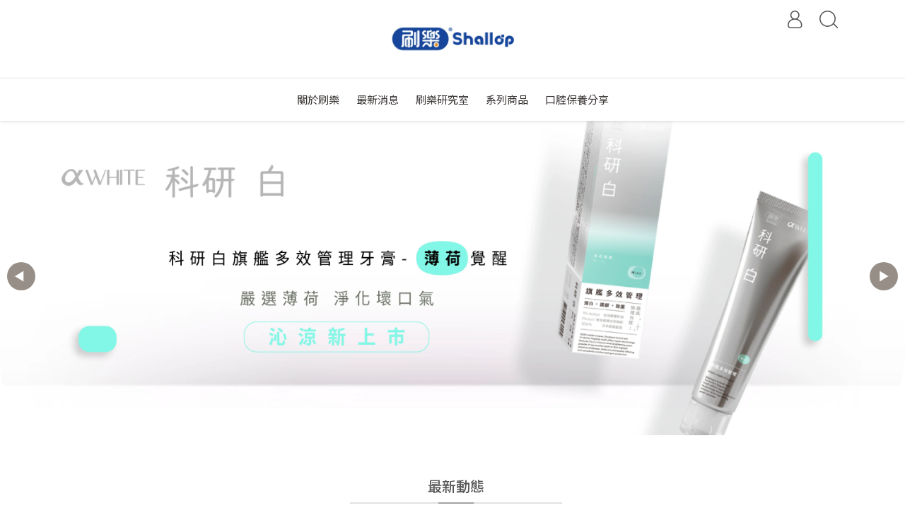

--- FILE ---
content_type: text/html; charset=utf-8
request_url: https://www.shallop.com.tw/
body_size: 23492
content:
<!DOCTYPE html>
<html lang="zh-tw" style="height:100%;">
  <head>
      <script>
        window.dataLayer = window.dataLayer || [];
      </script>
    <!-- Google Tag Manager -->
            <script>(function(w,d,s,l,i){w[l]=w[l]||[];w[l].push({'gtm.start':
            new Date().getTime(),event:'gtm.js'});var f=d.getElementsByTagName(s)[0],
            j=d.createElement(s),dl=l!='dataLayer'?'&l='+l:'';j.async=true;j.src=
            'https://www.googletagmanager.com/gtm.js?id='+i+dl;f.parentNode.insertBefore(j,f);
            })(window,document,'script','dataLayer','GTM-5CLKML2');</script>
          
            <script>(function(w,d,s,l,i){w[l]=w[l]||[];w[l].push({'gtm.start':
            new Date().getTime(),event:'gtm.js'});var f=d.getElementsByTagName(s)[0],
            j=d.createElement(s),dl=l!='dataLayer'?'&l='+l:'';j.async=true;j.src=
            'https://www.googletagmanager.com/gtm.js?id='+i+dl;f.parentNode.insertBefore(j,f);
            })(window,document,'script','dataLayer','GTM-5TL7BZ8');</script>
          <script>var google_tag_manager_id = 'GTM-5CLKML2';</script>
<!-- End Google Tag Manager -->
      <!-- CYBERBIZ Google Tag Manager -->
      <script>(function(w,d,s,l,i){w[l]=w[l]||[];w[l].push({'gtm.start':
      new Date().getTime(),event:'gtm.js'});var f=d.getElementsByTagName(s)[0],
      j=d.createElement(s),dl=l!='dataLayer'?'&l='+l:'';j.async=true;j.src=
      'https://www.googletagmanager.com/gtm.js?id='+i+dl;f.parentNode.insertBefore(j,f);
      })(window,document,'script','cyb','GTM-TXD9LVJ');</script>
      <!-- End CYBERBIZ Google Tag Manager -->
    
      <script>
        function getUserFromCookie(){
          if(localStorage.customer && localStorage.customer != '{"notLogin":true}'){
            return JSON.parse(localStorage.customer).id;
          }else{
            return "";
          }
        }
        cyb = [{
          'shop': "13896-刷樂 Shallop",
          'shop_plan': "enterprise",
          'userId': getUserFromCookie()
        }];
      </script>
    
      <!-- CYBERBIZ Google Tag Manager -->
      <script>(function(w,d,s,l,i){w[l]=w[l]||[];w[l].push({'gtm.start':
      new Date().getTime(),event:'gtm.js'});var f=d.getElementsByTagName(s)[0],
      j=d.createElement(s),dl=l!='dataLayer'?'&l='+l:'';j.async=true;j.src=
      'https://www.googletagmanager.com/gtm.js?id='+i+dl;f.parentNode.insertBefore(j,f);
      })(window,document,'script','cyb','GTM-P7528MQ');</script>
      <!-- End CYBERBIZ Google Tag Manager -->
    
    <meta charset="utf-8">
    <meta http-equiv="X-UA-Compatible" content="IE=edge">
    <meta name="viewport" content="width=device-width, initial-scale=1">
    <meta property="og:site_name" content="刷樂 Shallop" />

    <!-- og tag -->
    
      <meta name="keywords" content="刷樂,牙刷,漱口水,口腔清潔,軟毛牙刷,牙線棒,牙線,溫柔,口腔用品,口腔疾病,口腔保養" />
      <meta name="description" content="我們相信唯有溫柔，才能創造更深入的清潔力量。刷樂首創小於0.01mm纖柔毛牙刷，研發不刺激口腔的漱口水配方，用最舒適的力量帶走細菌，讓溫柔與力量，毫不衝突的結合，這也是刷樂打造產品的堅持「溫柔有力」。" />
      <meta property="og:title" content="刷樂 Shallop" />
      <meta property="og:url" content="http://www.shallop.com.tw" />
      <meta property="og:type" content="product.group" />
      <meta property="og:description" content="我們相信唯有溫柔，才能創造更深入的清潔力量。刷樂首創小於0.01mm纖柔毛牙刷，研發不刺激口腔的漱口水配方，用最舒適的力量帶走細菌，讓溫柔與力量，毫不衝突的結合，這也是刷樂打造產品的堅持「溫柔有力」。" />
    

    <!-- og image -->
    
      <meta property="og:image" content="https://cdn-next.cybassets.com/s/files/13896/theme/43363/assets/img/1630559551_06327b45_og_image.jpg?1630559551" />
    

    <title>
      
        刷樂 Shallop | 溫柔有力 就像是你
      
    </title>

    <link rel="shortcut icon" href="//cdn-next.cybassets.com/s/files/13896/theme/43363/assets/img/1630559548_070074f1_favicon.png?1630559548" type="image/x-icon" />

    <!-- for vendor -->
    <link href='//cdn-next.cybassets.com/s/files/13896/theme/43363/assets/css/beta_theme/1632903130_a347b146_vendor.css?1632903130' rel='stylesheet' type='text/css' media='all' />

    <!-- for navbar -->
    <link href='//cdn-next.cybassets.com/s/files/13896/theme/43363/assets/css/beta_theme/1630559552_e7daa7d7_navbar.css?1630559553' rel='stylesheet' type='text/css' media='all' />
    <link href='//cdn-next.cybassets.com/s/files/13896/theme/43363/assets/css/1630559552_2f459b99_navbar.css?1630559552' rel='stylesheet' type='text/css' media='all' />
    <link href='//cdn-next.cybassets.com/s/files/13896/theme/43363/assets/css/beta_theme/1630559553_88559c16_sidebar.css?1630559553' rel='stylesheet' type='text/css' media='all' />

    <!-- theme assets -->
    <link href='//cdn-next.cybassets.com/s/files/13896/theme/43363/assets/css/beta_theme/1700450338_8c29743c_main.css?1700450338' rel='stylesheet' type='text/css' media='all' />

    <!-- for vendor -->
    <script src='//cdn-next.cybassets.com/s/files/13896/theme/43363/assets/js/1630559547_ebc1b417_vendor.js?1630559547' type='text/javascript'></script>

            <script>
          window.sci = "eyJzaG9wX2lkIjoxMzg5Niwic2hvcF9wbGFuIjoiZW50ZXJwcmlzZSIsImRp\nbV9hZmZpbGlhdGUiOm51bGwsImN1c3RvbWVyX2lkIjpudWxsfQ==\n";
        </script>


<meta name="csrf-param" content="authenticity_token" />
<meta name="csrf-token" content="SkgGplqbLl56aX-q4FWdP-Pl74OxVIJ70zJidYTQRyME0PeFAm4cdfc0zsZlWyrYk4CaJAFwg7jMAG5e3aYkyw" />
<script>(function () {
  window.gaConfigurations = {"useProductIdInProductEvents":false};
})();
</script>
<link href="//cdn-next.cybassets.com/frontend/shop/quark-0659c71957e6f2d4.css" rel="stylesheet" type="text/css" media="all" />
        <script>
          window.shopScriptHelper = {
            i18nLocale: "zh-TW",
            i18nLocaleDefault: "zh-TW",
            availableCurrencies: ["AED","AMD","ARS","AUD","AZN","BDT","BGN","BND","BRL","BWP","BYN","CAD","CDF","CHF","CLP","CNY","COP","CZK","DKK","EGP","ETB","EUR","GBP","GEL","GHS","HKD","IDR","ILS","INR","ISK","JPY","KES","KRW","KWD","KZT","LAK","LKR","LSL","MAD","MGA","MMK","MVR","MXN","MYR","MZN","NGN","NOK","NPR","NZD","OMR","PEN","PHP","PKR","QAR","RON","RSD","RUB","SAR","SEK","SGD","THB","TRY","TWD","UAH","UGX","USD","VND","XAF","XOF","ZAR","ZMW"],
            defaultCurrency: "TWD",
            currenciesInfo: [{"code":"TWD","email":"NT${{amount_no_decimals}}","trailing_zeros":false,"decimal_precision":0,"symbol":"NT$","unit":"","money_format":"%u%n","format":"NT${{amount_no_decimals}}","html":"NT${{amount_no_decimals}}","email_unit":"NT${{amount_no_decimals}}","name":"新台幣 (TWD)","html_unit":"NT${{amount_no_decimals}}"}],
            vueOverrideTranslations: {"zh-TW":{"vue":{}},"zh-CN":{"vue":{}},"en":{"vue":{}},"ja":{"vue":{}},"th":{"vue":{}},"fr":{"vue":{}},"de":{"vue":{}},"es":{"vue":{}},"vi":{"vue":{}},"ko":{"vue":{}},"id":{"vue":{}}},
            hasI18nInContextEditing: false,
            shopMultipleCurrenciesCheckout: false,
            hasLocalizedShopPriceFormat: false,
          }
        </script>

        
        <script
          src="//cdn-next.cybassets.com/frontend/shop/tolgeeIntegration-0659c71957e6f2d4.js">
        </script>
        <script defer>
          /*
          * Enable in-context translation for Liquid part on the page.
          * This must be executed last to prevent conflicts with other Vue apps.
          * So put it to `onload`, which will be executed after DOM ready's app mount
          */
          window.onload = function() {
            if (
              window.shopScriptHelper &&
              window.shopScriptHelper.hasI18nInContextEditing
            ) {
              window.initTolgeeForLiquid()
            }
          }
        </script>

<script> var google_con_event_labels = [{"conversion_id":"10788777015","conversion_event":"all","conversion_label":"KntkCPXD7YgDELfYvpgo","id":null}]</script>
<script src="//cdn-next.cybassets.com/frontend/shop/pageEventHandler-0659c71957e6f2d4.js"></script>
        <script>
          window.c12t = {"customer_id":null};
        </script>

        <meta name="request-id" content="5EBA16685D3ACB3B4AF7A2E71C172665"/>



          <script>
            window.parent.postMessage({ type: 'previewShopInit', currentUrl: window.location.href }, '*');
          </script>

<script src="//cdn-next.cybassets.com/frontend/appStoreSDK/main.d4c35f1b0180f7366007.js"></script>
<script>window.CYBERBIZ_AppScriptSettings = {"shop_add_ons":"W3sidmVuZG9yX3R5cGUiOiJDWUJFUkJJWiBHb29nbGUgQW5hbHl0aWNzIDQi\nLCJhcHBfaWQiOiJRVWo1WnFvZUlPUjlaM2JaS2trMG44N3l5a0FpOWU0NURE\naDJ0YlFnaUJBIiwic2V0dGluZ3MiOnsiZ3RhZ19pZCI6IkctRjM3SjBNWTI4\nTiwgRy00QjdSSzdGSFdIIn19LHsidmVuZG9yX3R5cGUiOiJHb29nbGUgQW5h\nbHl0aWNzIDQiLCJhcHBfaWQiOiJSYkpWMTVFcVZWOHJ1Umo3NVlmV3Z1RUlD\nRm90Q0FPZm0xSDZtZ3hyNkZBIiwic2V0dGluZ3MiOnsiZ3RhZ19pZCI6IlVB\nLTg4NTYzNjI5LTEifX1d\n"}
</script>
<script src="https://cdn.cybassets.com/appmarket/api/common/attachments/entrypoint/55265858d742072334e3b512dec79a7ea83983768ae62274cc79ac07f8061d95.js"></script>
<script src="https://cdn.cybassets.com/appmarket/api/common/attachments/entrypoint/dc3179e14cceab8a86a543ef3b5bcc4b0c1e5499ef19602eec341c7f6103bc9f.js"></script>
<script>window.CYBERBIZ.initializeSDK.initialize();</script>
<script src="//cdn-next.cybassets.com/frontend/shop/setAffliateCookie-0659c71957e6f2d4.js"></script>






    
   
</script>

<!-- Global site tag (gtag.js) - Google Analytics -->
<script async src="https://www.googletagmanager.com/gtag/js?id=UA-209973347-1">
</script>
<script>
  window.dataLayer = window.dataLayer || [];
  function gtag(){dataLayer.push(arguments);}
  gtag('js', new Date());

  gtag('config', 'UA-209973347-1');
  gtag('config', 'AW-10788777015');
  gtag('config', 'AW-10788777015/9qHJCKUFELfYvpgo', {
    'phone_conversion_number': ' 0800-038-699'
  });
</script>


    <link href='//cdn-next.cybassets.com/s/files/13896/theme/43363/assets/css/beta_theme/1645773754_4c2c6712_variables.css?1645773754' rel='stylesheet' type='text/css' media='all' />
  
        <!-- Global site tag (gtag.js) - Google Analytics -->
          <script async src="https://www.googletagmanager.com/gtag/js?id=G-F37J0MY28N"></script>
          <script>
            window.dataLayer = window.dataLayer || [];
            function gtag(){dataLayer.push(arguments);}
            gtag('js', new Date());
            
            
      gtag('config', 'UA-88563629-1', {"groups":"ecommerce"});</script>
      <script>
        (function(i,s,o,g,r,a,m){i['GoogleAnalyticsObject']=r;i[r]=i[r]||function(){
        (i[r].q=i[r].q||[]).push(arguments)},i[r].l=1*new Date();a=s.createElement(o),
        m=s.getElementsByTagName(o)[0];a.async=1;a.src=g;m.parentNode.insertBefore(a,m)
        })(window,document,'script','//www.google-analytics.com/analytics.js','ga');

        ga('create', '', 'auto', {'name': 'cyberbiz'});
        ga('cyberbiz.require', 'displayfeatures');
        ga('cyberbiz.set', 'dimension1', '13896');
        ga('cyberbiz.require', 'ec');
        ga('cyberbiz.send', 'pageview');
      </script>
    
      <script>
      !function(f,b,e,v,n,t,s){if(f.fbq)return;n=f.fbq=function(){n.callMethod?
      n.callMethod.apply(n,arguments):n.queue.push(arguments)};if(!f._fbq)f._fbq=n;
      n.push=n;n.loaded=!0;n.version='2.0';n.queue=[];t=b.createElement(e);t.async=!0;
      t.src=v;s=b.getElementsByTagName(e)[0];s.parentNode.insertBefore(t,s)}(window,
      document,'script','//connect.facebook.net/en_US/fbevents.js');

      fbq('init', '277729626723270', {}, {'agent':'plcyberbiz'});
      fbq('track', "PageView", '', { eventID: "PageView_5EBA16685D3ACB3B4AF7A2E71C172665" });
      var facebook_pixel_id = '277729626723270'</script>

    </head>

  <body style="display: flex; flex-direction: column;"><!-- Google Tag Manager (noscript) -->
            <noscript><iframe src="//www.googletagmanager.com/ns.html?id=GTM-5CLKML2"
            height="0" width="0" style="display:none;visibility:hidden"></iframe></noscript>
          
            <noscript><iframe src="//www.googletagmanager.com/ns.html?id=GTM-5TL7BZ8"
            height="0" width="0" style="display:none;visibility:hidden"></iframe></noscript>
          <!-- End Google Tag Manager (noscript) -->
      <noscript><iframe
      src="//www.googletagmanager.com/ns.html?id=GTM-TXD9LVJ"
      height="0"
      width="0"
      style="display:none;visibility:hidden">
      </iframe></noscript>
    
      <noscript><iframe
      src="//www.googletagmanager.com/ns.html?id=GTM-P7528MQ"
      height="0"
      width="0"
      style="display:none;visibility:hidden">
      </iframe></noscript>
    
    <!-- Modal -->

    <!-- Navigation -->
    <script type="text/javascript">
  $(document).ready(function() {
      WebFont.load({
        google: {
          families: [ 'Noto+Sans+TC:100,300,400,500,700,900&display=swap:chinese-traditional' ]
        }
      });
  });
</script>

<span class="drawer drawer--left">
  <header id="header">
    <div class="hidden-md computer_nav">
      <div class="header_logo">
        <div class="container">
          <div class="relative center">
            <!-- logo start -->
            <nav class="logo">
              
                <a href="/">
                  <img src="//cdn-next.cybassets.com/s/files/13896/theme/43363/assets/img/1630559551_46e1af41_navbar_logo.png?1630559551" height="50" width="auto" alt="logo">
                </a>
              
            </nav>
            <!-- logo end -->
            <!-- tool-nav start -->
              <nav class="tool-nav">
  <ul class="link_shelf_top">
    <!-- member -->
    
      <li class="customer_account">
        <div class="dropdown static">
          <a href="javascript:void(0)" data-toggle="dropdown">
            <svg class="member-svg" xmlns="http://www.w3.org/2000/svg" height="26" width="20.8" viewBox="0 0 40 50">
              <path d="M26.133,22.686c3.417-2.192,5.692-6.016,5.692-10.368C31.825,5.526,26.299,0,19.507,0S7.188,5.526,7.188,12.318c0,4.352,2.275,8.176,5.692,10.368C5.381,25.098,0,31.457,0,38.926v1.627C0,44.659,3.716,48,8.283,48h22.448c4.567,0,8.283-3.341,8.283-7.447v-1.627C39.014,31.457,33.632,25.098,26.133,22.686z M10.188,12.318  C10.188,7.18,14.368,3,19.507,3s9.319,4.18,9.319,9.318c0,5.139-4.181,9.319-9.319,9.319S10.188,17.457,10.188,12.318zM36.014,40.553c0,2.452-2.37,4.447-5.283,4.447H8.283C5.37,45,3,43.005,3,40.553v-1.627c0-7.879,7.405-14.289,16.506-14.289c9.102,0,16.507,6.41,16.507,14.289L36.014,40.553L36.014,40.553z"/>
            </svg>
            <span class="text"></span>
          </a>
          <div class="dropdown-menu" role="menu">
            <ul id="customer-logined-menu" style="display: none">
              <li class="button">
                <a href="/account/logout" class="btn-logout">會員登出</a>
              </li>
              <li class="button">
                <a href="/account/index" class="btn-orders">訂單查詢</a>
              </li>
            </ul>
            <ul id="customer-not-login-menu">
              <li class="button">
                <a href="/account/login" class="btn-login">會員登入</a>
              </li>
              <li class="button">
                <a href="/account/signup" class="btn-signin">註冊新會員</a>
              </li>
            </ul>
          </div>
        </div>
      </li>
    
    <!-- for money symbol -->
    <div id="money-symbol" data-money-symbol="NT$-9527" hidden></div>
    <!-- cart -->
    
    <!-- search -->
    
      <li class="search">
        <div class="dropdown static">
          <a href="javascript:void(0)" data-toggle="dropdown">
            <svg class="saerch-svg" xmlns="http://www.w3.org/2000/svg" height="26" width="26" viewBox="0 0 50 50">
              <path d="M49.932,45.439l-9.987-9.987c-0.075-0.075-0.168-0.113-0.253-0.168
              c2.773-3.688,4.419-8.269,4.419-13.229C44.111,9.894,34.217,0,22.056,0C9.894,0,0,9.894,0,22.055C0,34.217,9.894,44.11,22.055,44.11c6.15,0,11.718-2.533,15.722-6.607c0.019,0.021,0.026,0.049,0.046,0.07l9.987,9.987c0.294,0.294,0.678,0.44,1.062,0.44s0.768-0.146,1.061-0.439C50.518,46.975,50.518,46.025,49.932,45.439z M22.056,41.11c-10.507,0-19.055-8.548-19.055-19.055C3,11.548,11.549,3,22.056,3s19.055,8.548,19.055,19.055C41.111,32.562,32.563,41.11,22.056,41.11z"/>
            </svg>
          </a>
          <div class="dropdown-menu" role="menu">
            <div class="search-area">
              <form action="/search" class="form-inline">
                <div class="form-area">
                  <input class="form-control" type="search" placeholder="請輸入產品名" aria-label="Search" name="q" value="">
                  <button class="btn-search" type="submit">搜尋</button>
                </div>
              </form>
              <a href="javascript:void(0)" class="close-dropdown"><i class="fa fas fa-times"></i></a>
            </div>
          </div>
        </div>
      </li>
    
  </ul>
</nav>

            <!-- tool-nav end -->
          </div>
        </div>
      </div>
      <div class="header_nav">
        <div class="container">
          <div class="relative center">
            <!-- main-nav start -->
              <nav class="main-nav">
  <ul class="link_shelf_top">
    
      
        
          <!-- 顯示三維 -->
          <li class="dropdown">
            
              <a href="javascript:void(0)" data-toggle="dropdown">
                <span class="text">關於刷樂</span>
              </a>
            
            <div class="dropdown-menu" role="menu" aria-labelledby="">
              <ul class="link_shelf_second">
                
                  
                    <li class="relative">
                      <a href="/pages/brand">
                        <span class="text">企業理念│品牌故事</span>
                      </a>
                    </li>
                  
                
                  
                    <li class="relative">
                      <a href="/pages/award">
                        <span class="text">品牌事紀│得獎事蹟</span>
                      </a>
                    </li>
                  
                
              </ul>
            </div>
          </li>
        
      <!-- linklist end -->
      
    
      
        
          <!-- 顯示三維 -->
          <li class="dropdown">
            
              <a href="javascript:void(0)" data-toggle="dropdown">
                <span class="text">最新消息</span>
              </a>
            
            <div class="dropdown-menu" role="menu" aria-labelledby="">
              <ul class="link_shelf_second">
                
                  
                    <li class="relative">
                      <a href="/blogs/news">
                        <span class="text">最新動態</span>
                      </a>
                    </li>
                  
                
                  
                    <li class="relative">
                      <a href="/blogs/media">
                        <span class="text">媒體報導</span>
                      </a>
                    </li>
                  
                
              </ul>
            </div>
          </li>
        
      <!-- linklist end -->
      
    
      
        <li>
          <a href="/blogs/research">
            <span class="text">刷樂研究室</span>
          </a>
        </li>
      
    
      
        
          <!-- 顯示三維 -->
          <li class="dropdown">
            
              <a href="javascript:void(0)" data-toggle="dropdown">
                <span class="text">系列商品</span>
              </a>
            
            <div class="dropdown-menu" role="menu" aria-labelledby="">
              <ul class="link_shelf_second">
                
                  
                    <li class="relative">
                      <a href="/collections/all-products">
                        <span class="text">全系列商品</span>
                      </a>
                    </li>
                  
                
                  
                    <li class="relative">
                      <a href="javascript:void(0)">
                        <span class="text">牙刷</span>
                      </a>
                      <ul class="link_shelf_third">
                        
                          <li>
                            <a href="/collections/wide-thin">
                              <span class="text">寬薄系列</span>
                            </a>
                          </li>
                        
                          <li>
                            <a href="/collections/super-dense">
                              <span class="text">濃密EX系列</span>
                            </a>
                          </li>
                        
                          <li>
                            <a href="/collections/ultra-thin">
                              <span class="text">極薄0.3cm 系列</span>
                            </a>
                          </li>
                        
                          <li>
                            <a href="/collections/sensitive-care">
                              <span class="text">纖柔毛 護齦</span>
                            </a>
                          </li>
                        
                          <li>
                            <a href="/collections/fresh">
                              <span class="text">備長炭 清新</span>
                            </a>
                          </li>
                        
                          <li>
                            <a href="/collections/clean">
                              <span class="text">尼龍軟毛 潔淨</span>
                            </a>
                          </li>
                        
                          <li>
                            <a href="/collections/whitening">
                              <span class="text">極淨亮白</span>
                            </a>
                          </li>
                        
                          <li>
                            <a href="/collections/children">
                              <span class="text">兒童專用</span>
                            </a>
                          </li>
                        
                      </ul>
                    </li>
                  
                
                  
                    <li class="relative">
                      <a href="javascript:void(0)">
                        <span class="text">牙膏</span>
                      </a>
                      <ul class="link_shelf_third">
                        
                          <li>
                            <a href="/collections/αwhite-toothpaste">
                              <span class="text">科研白牙膏</span>
                            </a>
                          </li>
                        
                          <li>
                            <a href="/collections/child-toothpaste">
                              <span class="text">兒童牙膏</span>
                            </a>
                          </li>
                        
                      </ul>
                    </li>
                  
                
                  
                    <li class="relative">
                      <a href="javascript:void(0)">
                        <span class="text">漱口水</span>
                      </a>
                      <ul class="link_shelf_third">
                        
                          <li>
                            <a href="/collections/mouthwash-in-herbal-aroma">
                              <span class="text">聯名系列漱口水</span>
                            </a>
                          </li>
                        
                          <li>
                            <a href="/collections/pro-mouthwash">
                              <span class="text">專業護理漱口水</span>
                            </a>
                          </li>
                        
                          <li>
                            <a href="/collections/complete-benefits">
                              <span class="text">全效溫和護理漱口水</span>
                            </a>
                          </li>
                        
                          <li>
                            <a href="/collections/kids">
                              <span class="text">兒童護理</span>
                            </a>
                          </li>
                        
                      </ul>
                    </li>
                  
                
                  
                    <li class="relative">
                      <a href="javascript:void(0)">
                        <span class="text">個人清潔</span>
                      </a>
                      <ul class="link_shelf_third">
                        
                          <li>
                            <a href="/collections/dental-floss">
                              <span class="text">牙線棒│牙線</span>
                            </a>
                          </li>
                        
                          <li>
                            <a href="/collections/interdental-brushes">
                              <span class="text">牙間刷│牙籤</span>
                            </a>
                          </li>
                        
                          <li>
                            <a href="/collections/towels">
                              <span class="text">毛巾│浴巾</span>
                            </a>
                          </li>
                        
                          <li>
                            <a href="/collections/cotton-swabs">
                              <span class="text">棉花棒</span>
                            </a>
                          </li>
                        
                          <li>
                            <a href="/collections/babywipes">
                              <span class="text">濕紙巾</span>
                            </a>
                          </li>
                        
                          <li>
                            <a href="/collections/hand-sanitizer">
                              <span class="text">乾洗手</span>
                            </a>
                          </li>
                        
                      </ul>
                    </li>
                  
                
                  
                    <li class="relative">
                      <a href="javascript:void(0)">
                        <span class="text">居家清潔</span>
                      </a>
                      <ul class="link_shelf_third">
                        
                          <li>
                            <a href="/collections/plastic-bags">
                              <span class="text">清潔袋</span>
                            </a>
                          </li>
                        
                      </ul>
                    </li>
                  
                
              </ul>
            </div>
          </li>
        
      <!-- linklist end -->
      
    
      
        
          <!-- 顯示三維 -->
          <li class="dropdown">
            
              <a href="javascript:void(0)" data-toggle="dropdown">
                <span class="text">口腔保養分享</span>
              </a>
            
            <div class="dropdown-menu" role="menu" aria-labelledby="">
              <ul class="link_shelf_second">
                
                  
                    <li class="relative">
                      <a href="/blogs/oralcare">
                        <span class="text">口腔保養學</span>
                      </a>
                    </li>
                  
                
                  
                    <li class="relative">
                      <a href="/blogs/share">
                        <span class="text">好評分享</span>
                      </a>
                    </li>
                  
                
              </ul>
            </div>
          </li>
        
      <!-- linklist end -->
      
    
  </ul>
</nav>
            <!-- main-nav end -->
          </div>
        </div>
      </div>
    </div>
    <div class="visible-md relative">
      <!-- mobile-nav start -->
      <nav class="mobile-nav">
        <ul>
          <li class="sidebar-menu-icon drawer-toggle">
            <svg class="menu-svg" xmlns="http://www.w3.org/2000/svg" height="26" viewBox="0 0 50 50">
              <path d="M51.529,3H1.5C0.672,3,0,2.329,0,1.5S0.672,0,1.5,0h50.029c0.828,0,1.5,0.671,1.5,1.5
                S52.357,3,51.529,3z"/>
              <path d="M51.529,24.023H1.5c-0.828,0-1.5-0.672-1.5-1.5s0.672-1.5,1.5-1.5h50.029
                c0.828,0,1.5,0.672,1.5,1.5S52.357,24.023,51.529,24.023z"/>
              <path d="M29.101,45.046H1.5c-0.828,0-1.5-0.672-1.5-1.5s0.672-1.5,1.5-1.5h27.601
                c0.828,0,1.5,0.672,1.5,1.5S29.929,45.046,29.101,45.046z"/>
            </svg>
          </li>
          
            <li class="logo">
                <a href="/" class="img-flex d-flex justify-content-start">
                  <img src="//cdn-next.cybassets.com/s/files/13896/theme/43363/assets/img/1630559551_46e1af41_navbar_logo.png?1630559551" height="50" width="auto" alt="logo">
                </a>
            </li>
          
          
            <li class="member">
              <a id="customer-phone-nav-icon" href="/account/login">
                <svg class="member-svg" xmlns="http://www.w3.org/2000/svg" height="26" viewBox="0 0 40 50">
                  <path d="M26.133,22.686c3.417-2.192,5.692-6.016,5.692-10.368C31.825,5.526,26.299,0,19.507,0S7.188,5.526,7.188,12.318c0,4.352,2.275,8.176,5.692,10.368C5.381,25.098,0,31.457,0,38.926v1.627C0,44.659,3.716,48,8.283,48h22.448c4.567,0,8.283-3.341,8.283-7.447v-1.627C39.014,31.457,33.632,25.098,26.133,22.686z M10.188,12.318  C10.188,7.18,14.368,3,19.507,3s9.319,4.18,9.319,9.318c0,5.139-4.181,9.319-9.319,9.319S10.188,17.457,10.188,12.318zM36.014,40.553c0,2.452-2.37,4.447-5.283,4.447H8.283C5.37,45,3,43.005,3,40.553v-1.627c0-7.879,7.405-14.289,16.506-14.289c9.102,0,16.507,6.41,16.507,14.289L36.014,40.553L36.014,40.553z"/>
                </svg>
              </a>
            </li>
          
          
          
            <li class="search">
              <div class="dropdown static">
                <a href="javascript:void(0)" data-toggle="dropdown">
                  <svg class="saerch-svg" xmlns="http://www.w3.org/2000/svg" height="26" viewBox="0 0 50 50">
                    <path d="M49.932,45.439l-9.987-9.987c-0.075-0.075-0.168-0.113-0.253-0.168
                    c2.773-3.688,4.419-8.269,4.419-13.229C44.111,9.894,34.217,0,22.056,0C9.894,0,0,9.894,0,22.055C0,34.217,9.894,44.11,22.055,44.11c6.15,0,11.718-2.533,15.722-6.607c0.019,0.021,0.026,0.049,0.046,0.07l9.987,9.987c0.294,0.294,0.678,0.44,1.062,0.44s0.768-0.146,1.061-0.439C50.518,46.975,50.518,46.025,49.932,45.439z M22.056,41.11c-10.507,0-19.055-8.548-19.055-19.055C3,11.548,11.549,3,22.056,3s19.055,8.548,19.055,19.055C41.111,32.562,32.563,41.11,22.056,41.11z"/>
                  </svg>
                </a>
                <div class="dropdown-menu" role="menu">
                  <div class="search-area">
                    <form action="/search" class="form-inline">
                      <div class="form-area">
                        <input class="form-control" type="search" placeholder="請輸入產品名" aria-label="Search" name="q" value="">
                        <button class="btn-search" type="submit">搜尋</button>
                      </div>
                    </form>
                    <a href="javascript:void(0)" class="close-dropdown"><i class="fa fas fa-times"></i></a>
                  </div>
                </div>
              </div>
            </li>
          
        </ul>
      </nav>
      <!-- mobile-nav end -->
    </div>
  </header>
  <!-- Sidebar -->
  <nav class="drawer-nav" role="navigation">
    <div class="drawer-menu">
      <ul id="index_sidebar_shelf_top" class="sidebar">
  
    <li class="logo">
      <a href="/">
        <img src="//cdn-next.cybassets.com/s/files/13896/theme/43363/assets/img/1630559547_0d5144e5_slider_logo.png?1630559547" height="50" width="auto" alt="logo">
      </a>
      <button class="drawer-toggle"></button>
    </li>
  
  
    
      
      
        <li>
          <button class="linklist bt-toggle  collapsed " data-toggle="collapse" data-target=".collapse_index_sidebar_1" aria-expanded=" false ">
            關於刷樂
          </button>
          <ul id="index_sidebar_shelf_second_1" class="collapse_index_sidebar_1 collapse shelf_second ">
            
              
              
                <li><a href="/pages/brand">企業理念│品牌故事</a></li>
              
            
              
              
                <li><a href="/pages/award">品牌事紀│得獎事蹟</a></li>
              
            
          </ul>
        </li>
      
    
      
      
        <li>
          <button class="linklist bt-toggle  collapsed " data-toggle="collapse" data-target=".collapse_index_sidebar_2" aria-expanded=" false ">
            最新消息
          </button>
          <ul id="index_sidebar_shelf_second_2" class="collapse_index_sidebar_2 collapse shelf_second ">
            
              
              
                <li><a href="/blogs/news">最新動態</a></li>
              
            
              
              
                <li><a href="/blogs/media">媒體報導</a></li>
              
            
          </ul>
        </li>
      
    
      
      
        <li><a href="/blogs/research">刷樂研究室</a></li>
      
    
      
      
        <li>
          <button class="linklist bt-toggle  collapsed " data-toggle="collapse" data-target=".collapse_index_sidebar_4" aria-expanded=" false ">
            系列商品
          </button>
          <ul id="index_sidebar_shelf_second_4" class="collapse_index_sidebar_4 collapse shelf_second ">
            
              
              
                <li><a href="/collections/all-products">全系列商品</a></li>
              
            
              
              
                <li>
                  <button class="linklist bt-toggle  collapsed " data-toggle="collapse" data-target=".collapse_index_sidebar_4_2" aria-expanded=" false ">
                    牙刷
                  </button>
                  <ul class="collapse_index_sidebar_4_2 collapse shelf_third">
                    
                      <li><a href="/collections/wide-thin">寬薄系列</a></li>
                    
                      <li><a href="/collections/super-dense">濃密EX系列</a></li>
                    
                      <li><a href="/collections/ultra-thin">極薄0.3cm 系列</a></li>
                    
                      <li><a href="/collections/sensitive-care">纖柔毛 護齦</a></li>
                    
                      <li><a href="/collections/fresh">備長炭 清新</a></li>
                    
                      <li><a href="/collections/clean">尼龍軟毛 潔淨</a></li>
                    
                      <li><a href="/collections/whitening">極淨亮白</a></li>
                    
                      <li><a href="/collections/children">兒童專用</a></li>
                    
                  </ul>
                </li>
              
            
              
              
                <li>
                  <button class="linklist bt-toggle  collapsed " data-toggle="collapse" data-target=".collapse_index_sidebar_4_3" aria-expanded=" false ">
                    牙膏
                  </button>
                  <ul class="collapse_index_sidebar_4_3 collapse shelf_third">
                    
                      <li><a href="/collections/αwhite-toothpaste">科研白牙膏</a></li>
                    
                      <li><a href="/collections/child-toothpaste">兒童牙膏</a></li>
                    
                  </ul>
                </li>
              
            
              
              
                <li>
                  <button class="linklist bt-toggle  collapsed " data-toggle="collapse" data-target=".collapse_index_sidebar_4_4" aria-expanded=" false ">
                    漱口水
                  </button>
                  <ul class="collapse_index_sidebar_4_4 collapse shelf_third">
                    
                      <li><a href="/collections/mouthwash-in-herbal-aroma">聯名系列漱口水</a></li>
                    
                      <li><a href="/collections/pro-mouthwash">專業護理漱口水</a></li>
                    
                      <li><a href="/collections/complete-benefits">全效溫和護理漱口水</a></li>
                    
                      <li><a href="/collections/kids">兒童護理</a></li>
                    
                  </ul>
                </li>
              
            
              
              
                <li>
                  <button class="linklist bt-toggle  collapsed " data-toggle="collapse" data-target=".collapse_index_sidebar_4_5" aria-expanded=" false ">
                    個人清潔
                  </button>
                  <ul class="collapse_index_sidebar_4_5 collapse shelf_third">
                    
                      <li><a href="/collections/dental-floss">牙線棒│牙線</a></li>
                    
                      <li><a href="/collections/interdental-brushes">牙間刷│牙籤</a></li>
                    
                      <li><a href="/collections/towels">毛巾│浴巾</a></li>
                    
                      <li><a href="/collections/cotton-swabs">棉花棒</a></li>
                    
                      <li><a href="/collections/babywipes">濕紙巾</a></li>
                    
                      <li><a href="/collections/hand-sanitizer">乾洗手</a></li>
                    
                  </ul>
                </li>
              
            
              
              
                <li>
                  <button class="linklist bt-toggle  collapsed " data-toggle="collapse" data-target=".collapse_index_sidebar_4_6" aria-expanded=" false ">
                    居家清潔
                  </button>
                  <ul class="collapse_index_sidebar_4_6 collapse shelf_third">
                    
                      <li><a href="/collections/plastic-bags">清潔袋</a></li>
                    
                  </ul>
                </li>
              
            
          </ul>
        </li>
      
    
      
      
        <li>
          <button class="linklist bt-toggle  collapsed " data-toggle="collapse" data-target=".collapse_index_sidebar_5" aria-expanded=" false ">
            口腔保養分享
          </button>
          <ul id="index_sidebar_shelf_second_5" class="collapse_index_sidebar_5 collapse shelf_second ">
            
              
              
                <li><a href="/blogs/oralcare">口腔保養學</a></li>
              
            
              
              
                <li><a href="/blogs/share">好評分享</a></li>
              
            
          </ul>
        </li>
      
    
  
  
    <li>
      <div class="customer-logined-menu" style="display: none">
        <a href="/account/logout" class="btn-logout">
          <span>會員登出</span>
          <i class="fas fa-sign-out-alt"></i>
        </a>
      </div>
      
        <div class="customer-not-login-menu">
          <a href="/account/login" class="btn-login">
            <span>登入/註冊</span>
            <i class="fas fa-sign-in-alt"></i>
          </a>
        </div>
      
    </li>
  
</ul>

<script>
  $(document).ready(function(){
    // 側邊選單
    if ($('.drawer').length){
      $('.drawer').drawer();
      $('.bt-toggle').click(function(){
        setTimeout(function(){
          $('.drawer').drawer('refresh')
        },500)
      })
    }
  });
</script>

    </div>
  </nav>
</span>

<link href='//cdn-next.cybassets.com/s/files/13896/theme/43363/assets/css/beta_theme/1630559552_e7daa7d7_navbar.css?1630559553' rel='stylesheet' type='text/css' media='all' />
<link href='//cdn-next.cybassets.com/s/files/13896/theme/43363/assets/css/1630559552_2f459b99_navbar.css?1630559552' rel='stylesheet' type='text/css' media='all' />
    
        <!-- template -->
    <div id="template" style="flex:1 0 auto;">
      <div class="index">

  <!-- 產品跑馬燈 -->
  

<link href='//cdn-next.cybassets.com/s/files/13896/theme/43363/assets/css/1630559553_5a252ae1_main_slider_custom.css?1630559553' rel='stylesheet' type='text/css' media='all' />
<section id="main-slider" class="main-slider">
	<div class="swiper-container">
		<div class="swiper-wrapper">
			
				
				
				
				
				
				
				
		    
			    <div class="swiper-slide">
			       <a href="https://www.shallop.com.tw/products/%CE%B1white-toothpaste-premium-mint"> 
			        <img data-src="//cdn-next.cybassets.com/s/files/13896/theme/43363/assets/img/1751354608_e1aae1d7_main_slider_item_1_lg.jpg?1751354608" width="1440" height="auto" title="" alt="" class="swiper-lazy hidden-md">
			        <img data-src="//cdn-next.cybassets.com/s/files/13896/theme/43363/assets/img/1751354614_dc9fb9f7_main_slider_item_1_md.jpg?1751354614" width="960" height="auto" title="" alt="" class="swiper-lazy visible-md hidden-xs">
			        <img data-src="//cdn-next.cybassets.com/s/files/13896/theme/43363/assets/img/1751354619_40b29393_main_slider_item_1_sm.jpg?1751354619" width="480" height="auto" title="" alt="" class="swiper-lazy visible-xs">
			       </a> 
						<div class="swiper-lazy-preloader"></div>
			    </div>
		    
	    
				
				
				
				
				
				
				
		    
			    <div class="swiper-slide">
			       <a href="https://www.shallop.com.tw/collections/wide-thin"> 
			        <img data-src="//cdn-next.cybassets.com/s/files/13896/theme/43363/assets/img/1751354567_a9f68ef4_main_slider_item_2_lg.jpg?1751354567" width="1440" height="auto" title="" alt="" class="swiper-lazy hidden-md">
			        <img data-src="//cdn-next.cybassets.com/s/files/13896/theme/43363/assets/img/1751354573_3b862cfc_main_slider_item_2_md.jpg?1751354573" width="960" height="auto" title="" alt="" class="swiper-lazy visible-md hidden-xs">
			        <img data-src="//cdn-next.cybassets.com/s/files/13896/theme/43363/assets/img/1751354578_637a3562_main_slider_item_2_sm.jpg?1751354578" width="480" height="auto" title="" alt="" class="swiper-lazy visible-xs">
			       </a> 
						<div class="swiper-lazy-preloader"></div>
			    </div>
		    
	    
				
				
				
				
				
				
				
		    
			    <div class="swiper-slide">
			       <a href="https://www.shallop.com.tw/collections/complete-benefits"> 
			        <img data-src="//cdn-next.cybassets.com/s/files/13896/theme/43363/assets/img/1751354517_8fd5df0e_main_slider_item_3_lg.jpg?1751354517" width="1440" height="auto" title="" alt="" class="swiper-lazy hidden-md">
			        <img data-src="//cdn-next.cybassets.com/s/files/13896/theme/43363/assets/img/1751354524_7925f6a2_main_slider_item_3_md.jpg?1751354524" width="960" height="auto" title="" alt="" class="swiper-lazy visible-md hidden-xs">
			        <img data-src="//cdn-next.cybassets.com/s/files/13896/theme/43363/assets/img/1751354531_b8889fac_main_slider_item_3_sm.jpg?1751354531" width="480" height="auto" title="" alt="" class="swiper-lazy visible-xs">
			       </a> 
						<div class="swiper-lazy-preloader"></div>
			    </div>
		    
	    
				
				
				
				
				
				
				
		    
	    
				
				
				
				
				
				
				
		    
	    
		</div>
	  <div class="swiper-button-next main_slider_next"></div>
	  <div class="swiper-button-prev main_slider_prev"></div>
		<div class="swiper-pagination main_slider_pagination"></div>
	</div>
</section>

<script>
	$(document).ready(function(){
    var mainSlider = new Swiper('#main-slider .swiper-container', {
    	preloadImages: false,
      // Enable lazy loading
			lazy: {
				elementClass: "hidden-md"
			},
      loop: true,
		  autoplay: {
		    delay: 8000,
		  },
			breakpoints: {
		    991: {
		      lazy: {
		        elementClass: "visible-md"
		      }
		    },
		    575: {
		      lazy: {
		        elementClass: "visible-xs"
		      }
		    }
		  },
		  pagination: {
		    el: '.main_slider_pagination',
		    type: 'bullets',
				clickable: true
		  },
      navigation: {
        nextEl: '.main_slider_next',
        prevEl: '.main_slider_prev',
      }
    });
	})
</script>

  
  <div class="container">
    <!-- 首頁兩格廣告區塊-->
    

  <link href='//cdn-next.cybassets.com/s/files/13896/theme/43363/assets/css/1630559552_71446ba1_index_2_blocks.css?1630559552' rel='stylesheet' type='text/css' media='all' />
  
  
  
  
  

  <section id="index_2_blocks" class="index_2_blocks">
    <div class="container">
      <div class="section-heading">
        <h2>最新動態</h2>
        <hr>
      </div>
      <div class="section-blocks">
        <a class="block-1" href="https://www.shallop.com.tw/blogs/news/251218"><img class="img-lazy" data-src="//cdn-next.cybassets.com/s/files/13896/theme/43363/assets/img/1766992610_9c61ad5b_index_2_blocks_image_1.jpg?1766992610"></img></a>
        <a class="block-2" href="https://www.shallop.com.tw/products/%CE%B1white-toothpaste-premium-mint"><img class="img-lazy" data-src="//cdn-next.cybassets.com/s/files/13896/theme/43363/assets/img/1751354758_666b4f46_index_2_blocks_image_2.jpg?1751354758"></img></a>
      </div>
    </div>
  </section>


    
        <!-- 首頁商品列1 -->
    





    <!-- 首頁五格廣告區塊 -->
    


    
        <!-- 商品跑馬燈 -->
    


  
  
  
  
  

  <div id="swiper_products">
    <div class="container">
      <div class="section-heading">
        <h2>熱銷商品推薦</h2>
        <hr>
      </div>
      <div class="swiper-container swiper_products GTM-area">
        <div class="swiper-bar">
          <div class="swiper-button swiper-button-prev"></div>
          <div class="swiper-button swiper-button-next"></div>
        </div>
        <div class="swiper-wrapper">
          
            
            <div class="swiper-slide product">
              <div class="product_image relative">
                <a class="productClick img-flex GTM-info swiper-lazy"
                  href="/products/αwhite-toothpaste-premium-mint?kw=&pi=0"
                  data-brand=""
                  data-category="牙膏"
                  data-collection_id=""
                  data-id="56754857"
                  data-list=""
                  data-name="刷樂 科研白旗艦多效管理牙膏-薄荷覺醒"
                  data-position="1"
                  data-price="189.0"
                  data-background="//cdn-next.cybassets.com/media/W1siZiIsIjEzODk2L3Byb2R1Y3RzLzU2NzU0ODU3LzE3NTEwMTI2MzVfMTRkMWJiMGYyOWNhNjdlZjViZDEuanBlZyJdLFsicCIsInRodW1iIiwiNjAweDYwMCJdXQ.jpeg?sha=1da748d9dcd514a7">
                </a>
                <div class="swiper-lazy-preloader"></div>
              </div>
              
              <div class="caption">
                <div class="product_title">
                  <a href="/products/αwhite-toothpaste-premium-mint" class="swiper_title">刷樂 科研白旗艦多效管理牙膏-薄荷覺醒</a>
                </div>
                
                  <div class="product_sold"></div>
                
                <div class="product_price">
                  
                    
                      <ins>NT$189</ins>
                    
                  
                </div>
                
              </div>
            </div>
          
            
            <div class="swiper-slide product">
              <div class="product_image relative">
                <a class="productClick img-flex GTM-info swiper-lazy"
                  href="/products/wide-thin-deep-clean?kw=&pi=0"
                  data-brand=""
                  data-category="牙刷"
                  data-collection_id=""
                  data-id="56753735"
                  data-list=""
                  data-name="刷樂 寬薄深潔牙刷"
                  data-position="2"
                  data-price="199.0"
                  data-background="//cdn-next.cybassets.com/media/W1siZiIsIjEzODk2L3Byb2R1Y3RzLzU2NzUzNzM1LzE3NTEwMDkzODdfNjllNTE5ODI3YjAwNTlhMTk3NTQuanBlZyJdLFsicCIsInRodW1iIiwiNjAweDYwMCJdXQ.jpeg?sha=4c4974684f228ded">
                </a>
                <div class="swiper-lazy-preloader"></div>
              </div>
              
              <div class="caption">
                <div class="product_title">
                  <a href="/products/wide-thin-deep-clean" class="swiper_title">刷樂 寬薄深潔牙刷</a>
                </div>
                
                  <div class="product_sold"></div>
                
                <div class="product_price">
                  
                    
                      <ins>NT$199</ins>
                    
                  
                </div>
                
              </div>
            </div>
          
            
            <div class="swiper-slide product">
              <div class="product_image relative">
                <a class="productClick img-flex GTM-info swiper-lazy"
                  href="/products/premium-travel-kit-mint?kw=&pi=0"
                  data-brand=""
                  data-category="牙膏"
                  data-collection_id=""
                  data-id="61735630"
                  data-list=""
                  data-name="刷樂 旗艦多效清新旅行組"
                  data-position="3"
                  data-price="139.0"
                  data-background="//cdn-next.cybassets.com/media/W1siZiIsIjEzODk2L3Byb2R1Y3RzLzYxNzM1NjMwLzE3NjIzOTI3NjdfYThhMWVlMzYyY2JmMjgzNzZmZjkuanBlZyJdLFsicCIsInRodW1iIiwiNjAweDYwMCJdXQ.jpeg?sha=ad2424042f8833c8">
                </a>
                <div class="swiper-lazy-preloader"></div>
              </div>
              
              <div class="caption">
                <div class="product_title">
                  <a href="/products/premium-travel-kit-mint" class="swiper_title">刷樂 旗艦多效清新旅行組</a>
                </div>
                
                  <div class="product_sold"></div>
                
                <div class="product_price">
                  
                    
                      <ins>NT$139</ins>
                    
                  
                </div>
                
              </div>
            </div>
          
            
            <div class="swiper-slide product">
              <div class="product_image relative">
                <a class="productClick img-flex GTM-info swiper-lazy"
                  href="/products/wide-thin-gum-care?kw=&pi=0"
                  data-brand=""
                  data-category="牙刷"
                  data-collection_id=""
                  data-id="56754124"
                  data-list=""
                  data-name="刷樂 寬薄舒齦牙刷"
                  data-position="4"
                  data-price="199.0"
                  data-background="//cdn-next.cybassets.com/media/W1siZiIsIjEzODk2L3Byb2R1Y3RzLzU2NzU0MTI0LzE3NTEwMTEwNTBfOGEwNTQ0MTFhZTlhZTRmODVhZDQuanBlZyJdLFsicCIsInRodW1iIiwiNjAweDYwMCJdXQ.jpeg?sha=84c33a69b41d9d33">
                </a>
                <div class="swiper-lazy-preloader"></div>
              </div>
              
              <div class="caption">
                <div class="product_title">
                  <a href="/products/wide-thin-gum-care" class="swiper_title">刷樂 寬薄舒齦牙刷</a>
                </div>
                
                  <div class="product_sold"></div>
                
                <div class="product_price">
                  
                    
                      <ins>NT$199</ins>
                    
                  
                </div>
                
              </div>
            </div>
          
            
            <div class="swiper-slide product">
              <div class="product_image relative">
                <a class="productClick img-flex GTM-info swiper-lazy"
                  href="/products/complete-benefits-mouthwash-soft-mint?kw=&pi=0"
                  data-brand=""
                  data-category="漱口水"
                  data-collection_id=""
                  data-id="53990473"
                  data-list=""
                  data-name="刷樂 全效溫和護理漱口水-溫潤薄荷"
                  data-position="5"
                  data-price="189.0"
                  data-background="//cdn-next.cybassets.com/media/W1siZiIsIjEzODk2L3Byb2R1Y3RzLzUzOTkwNDczLzE3NDAzNjI0MTRfN2Y5MmNmOTdjNTU0MzE3YzRjODcuanBlZyJdLFsicCIsInRodW1iIiwiNjAweDYwMCJdXQ.jpeg?sha=c2e0692c5bfa7de4">
                </a>
                <div class="swiper-lazy-preloader"></div>
              </div>
              
              <div class="caption">
                <div class="product_title">
                  <a href="/products/complete-benefits-mouthwash-soft-mint" class="swiper_title">刷樂 全效溫和護理漱口水-溫潤薄荷</a>
                </div>
                
                  <div class="product_sold"></div>
                
                <div class="product_price">
                  
                    
                      <ins>NT$189</ins>
                    
                  
                </div>
                
              </div>
            </div>
          
            
            <div class="swiper-slide product">
              <div class="product_image relative">
                <a class="productClick img-flex GTM-info swiper-lazy"
                  href="/products/super-dense-charcoal-fresh?kw=&pi=0"
                  data-brand=""
                  data-category="牙刷"
                  data-collection_id=""
                  data-id="48354389"
                  data-list=""
                  data-name="刷樂 濃密炭清新牙刷"
                  data-position="6"
                  data-price="199.0"
                  data-background="//cdn-next.cybassets.com/media/W1siZiIsIjEzODk2L3Byb2R1Y3RzLzQ4MzU0Mzg5LzE3MjQ5ODY5NTFfYjgwOWU3YmFkNjJmMTYyYWMzNGYuanBlZyJdLFsicCIsInRodW1iIiwiNjAweDYwMCJdXQ.jpeg?sha=d97ef49bfb9c2b2f">
                </a>
                <div class="swiper-lazy-preloader"></div>
              </div>
              
              <div class="caption">
                <div class="product_title">
                  <a href="/products/super-dense-charcoal-fresh" class="swiper_title">刷樂 濃密炭清新牙刷</a>
                </div>
                
                  <div class="product_sold"></div>
                
                <div class="product_price">
                  
                    
                      <ins>NT$199</ins>
                    
                  
                </div>
                
              </div>
            </div>
          
            
            <div class="swiper-slide product">
              <div class="product_image relative">
                <a class="productClick img-flex GTM-info swiper-lazy"
                  href="/products/complete-benefits-mouthwash-herbal?kw=&pi=0"
                  data-brand=""
                  data-category="漱口水"
                  data-collection_id=""
                  data-id="53990883"
                  data-list=""
                  data-name="刷樂 全效溫和護理漱口水-經典草本"
                  data-position="7"
                  data-price="189.0"
                  data-background="//cdn-next.cybassets.com/media/W1siZiIsIjEzODk2L3Byb2R1Y3RzLzUzOTkwODgzLzE3NDAzNjM1MDlfZjIyODUzMjlkMjA4N2RkMmI3YjEuanBlZyJdLFsicCIsInRodW1iIiwiNjAweDYwMCJdXQ.jpeg?sha=a03db9b982df32bb">
                </a>
                <div class="swiper-lazy-preloader"></div>
              </div>
              
              <div class="caption">
                <div class="product_title">
                  <a href="/products/complete-benefits-mouthwash-herbal" class="swiper_title">刷樂 全效溫和護理漱口水-經典草本</a>
                </div>
                
                  <div class="product_sold"></div>
                
                <div class="product_price">
                  
                    
                      <ins>NT$189</ins>
                    
                  
                </div>
                
              </div>
            </div>
          
            
            <div class="swiper-slide product">
              <div class="product_image relative">
                <a class="productClick img-flex GTM-info swiper-lazy"
                  href="/products/premium-travel-kit?kw=&pi=0"
                  data-brand=""
                  data-category="牙膏"
                  data-collection_id=""
                  data-id="51841678"
                  data-list=""
                  data-name="刷樂 旗艦多效旅行組"
                  data-position="8"
                  data-price="139.0"
                  data-background="//cdn-next.cybassets.com/media/W1siZiIsIjEzODk2L3Byb2R1Y3RzLzUxODQxNjc4LzE3MzMzNjg5NzlfOGRhODA5ZDVkNjU2YzY3M2U2OWEuanBlZyJdLFsicCIsInRodW1iIiwiNjAweDYwMCJdXQ.jpeg?sha=51faaff70318437c">
                </a>
                <div class="swiper-lazy-preloader"></div>
              </div>
              
              <div class="caption">
                <div class="product_title">
                  <a href="/products/premium-travel-kit" class="swiper_title">刷樂 旗艦多效旅行組</a>
                </div>
                
                  <div class="product_sold"></div>
                
                <div class="product_price">
                  
                    
                      <ins>NT$139</ins>
                    
                  
                </div>
                
              </div>
            </div>
          
            
            <div class="swiper-slide product">
              <div class="product_image relative">
                <a class="productClick img-flex GTM-info swiper-lazy"
                  href="/products/kiddy-kids-toothbrush-squirrel?kw=&pi=0"
                  data-brand=""
                  data-category="牙刷"
                  data-collection_id=""
                  data-id="50841417"
                  data-list=""
                  data-name="刷樂 Kiddy 兒童牙刷-小松鼠"
                  data-position="9"
                  data-price="139.0"
                  data-background="//cdn-next.cybassets.com/media/W1siZiIsIjEzODk2L3Byb2R1Y3RzLzUwODQxNDE3LzE3MzA2ODczNzdfNTgzMTRhOWVkMjViZjBlNDgyMDUuanBlZyJdLFsicCIsInRodW1iIiwiNjAweDYwMCJdXQ.jpeg?sha=16368b8a9c57887f">
                </a>
                <div class="swiper-lazy-preloader"></div>
              </div>
              
              <div class="caption">
                <div class="product_title">
                  <a href="/products/kiddy-kids-toothbrush-squirrel" class="swiper_title">刷樂 Kiddy 兒童牙刷-小松鼠</a>
                </div>
                
                  <div class="product_sold"></div>
                
                <div class="product_price">
                  
                    
                      <ins>NT$139</ins>
                    
                  
                </div>
                
              </div>
            </div>
          
            
            <div class="swiper-slide product">
              <div class="product_image relative">
                <a class="productClick img-flex GTM-info swiper-lazy"
                  href="/products/complete-benefits-mouthwash-cool-mint?kw=&pi=0"
                  data-brand=""
                  data-category="漱口水"
                  data-collection_id=""
                  data-id="53990815"
                  data-list=""
                  data-name="刷樂 全效溫和護理漱口水-涼爽薄荷"
                  data-position="10"
                  data-price="189.0"
                  data-background="//cdn-next.cybassets.com/media/W1siZiIsIjEzODk2L3Byb2R1Y3RzLzUzOTkwODE1LzE3NDAzNjMyNzdfZWI2MjFjMWFjYjE1NzljN2QxYTguanBlZyJdLFsicCIsInRodW1iIiwiNjAweDYwMCJdXQ.jpeg?sha=421448976bbe722c">
                </a>
                <div class="swiper-lazy-preloader"></div>
              </div>
              
              <div class="caption">
                <div class="product_title">
                  <a href="/products/complete-benefits-mouthwash-cool-mint" class="swiper_title">刷樂 全效溫和護理漱口水-涼爽薄荷</a>
                </div>
                
                  <div class="product_sold"></div>
                
                <div class="product_price">
                  
                    
                      <ins>NT$189</ins>
                    
                  
                </div>
                
              </div>
            </div>
          
            
            <div class="swiper-slide product">
              <div class="product_image relative">
                <a class="productClick img-flex GTM-info swiper-lazy"
                  href="/products/αwhite-toothpaste-premium?kw=&pi=0"
                  data-brand=""
                  data-category="牙膏"
                  data-collection_id=""
                  data-id="47118310"
                  data-list=""
                  data-name="刷樂 科研白旗艦多效管理牙膏"
                  data-position="11"
                  data-price="189.0"
                  data-background="//cdn-next.cybassets.com/media/W1siZiIsIjEzODk2L3Byb2R1Y3RzLzQ3MTE4MzEwLzE3MTk0NzQxODZfYzBhNGRhZWNmMGQyYmE2YjU5MDEuanBlZyJdLFsicCIsInRodW1iIiwiNjAweDYwMCJdXQ.jpeg?sha=c2c3ff2bccf2e5d1">
                </a>
                <div class="swiper-lazy-preloader"></div>
              </div>
              
              <div class="caption">
                <div class="product_title">
                  <a href="/products/αwhite-toothpaste-premium" class="swiper_title">刷樂 科研白旗艦多效管理牙膏</a>
                </div>
                
                  <div class="product_sold"></div>
                
                <div class="product_price">
                  
                    
                      <ins>NT$189</ins>
                    
                  
                </div>
                
              </div>
            </div>
          
            
            <div class="swiper-slide product">
              <div class="product_image relative">
                <a class="productClick img-flex GTM-info swiper-lazy"
                  href="/products/super-dense-anticavity-toothbrush?kw=&pi=0"
                  data-brand=""
                  data-category="牙刷"
                  data-collection_id=""
                  data-id="45676125"
                  data-list=""
                  data-name="刷樂 濃密防蛀牙刷"
                  data-position="12"
                  data-price="199.0"
                  data-background="//cdn-next.cybassets.com/media/W1siZiIsIjEzODk2L3Byb2R1Y3RzLzQ1Njc2MTI1LzE3MTE2MTE4ODlfOWRkYzdiMzYzODFkOGE5MWNmOWUuanBlZyJdLFsicCIsInRodW1iIiwiNjAweDYwMCJdXQ.jpeg?sha=7dd26bcda335bdab">
                </a>
                <div class="swiper-lazy-preloader"></div>
              </div>
              
              <div class="caption">
                <div class="product_title">
                  <a href="/products/super-dense-anticavity-toothbrush" class="swiper_title">刷樂 濃密防蛀牙刷</a>
                </div>
                
                  <div class="product_sold"></div>
                
                <div class="product_price">
                  
                    
                      <ins>NT$199</ins>
                    
                  
                </div>
                
              </div>
            </div>
          
        </div>
      </div>
    </div>
  </div>
  <link href='//cdn-next.cybassets.com/s/files/13896/theme/43363/assets/css/beta_theme/1630559552_d26f3d99_swiper_product.css?1630559552' rel='stylesheet' type='text/css' media='all' />
  <link href='//cdn-next.cybassets.com/s/files/13896/theme/43363/assets/css/1630559553_7fc19783_swiper_product_custom.css?1630559554' rel='stylesheet' type='text/css' media='all' />
  <script>
    $(document).ready(function(){
      var slideCount = $(".swiper_products .swiper-slide").length
      if (slideCount >= 4){
        var autoLoop = true
      }else{
        var autoLoop = false
      }
      var SwiperProducts = new Swiper('#swiper_products .swiper_products', {
        // Disable preloading of all images
        preloadImages: false,
        // Enable lazy loading
        lazy: true,
        loop: autoLoop,
        slidesPerView: 4,
        slidesPerGroup: 2,
        spaceBetween: 40,
        speed: 1500,
        navigation: {
          nextEl: '.swiper-button-next',
          prevEl: '.swiper-button-prev',
        },
        breakpoints: {
          991: {
            slidesPerView: 3,
            slidesPerGroup: 3,
            spaceBetween: 25,
          },
          767: {
            slidesPerView: 2,
            slidesPerGroup: 2,
            spaceBetween: 10,
          },
          480: {
            slidesPerView: 2,
            slidesPerGroup: 2,
            spaceBetween: 5,
          }
        }
      });
      // for GTM
      $.each($('.GTM-area'),function(){
        var gtm_product = []
        $.each($(this).find('.GTM-info'),function(index,product){
          productInfo = {
            'brand':    $(product).data('brand'),
            'category': $(product).data('category'),
            'id':       $ (product).data('id'),
            'list':     'Collection: '+ $(product).data('list'),
            'name':     $(product).data('name'),
            'position': $(product).data('position'),
            'price':    $ (product).data('price'),
            'variant':  ''
          }
          if(typeof google_analytics_id != "undefined" && window.enable_ga_ee == true){
            ga('ec:addImpression', productInfo);
          }
          if(typeof google_tag_manager_id != 'undefined' || typeof cyb != 'undefined'){
            gtm_product.push(productInfo)
          }
        })
        if(typeof google_analytics_id != 'undefined' && window.enable_ga_ee == true){
            ga('send', 'event', {'nonInteraction': true});
        }
        if(typeof google_tag_manager_id != 'undefined' && gtm_product.length > 0){
          dataLayer.push({
            'event': 'productImpressions',
            'ecommerce':{
              'impressions': gtm_product
            }
          });
        }
        if(typeof cyb != "undefined" && gtm_product.length > 0){
          cyb.push({
            'event': 'productImpressions',
            'impressions': gtm_product
          });
        }
      })
    })
  </script>



    
    <!-- 首頁banner1 -->
  

  <link href='//cdn-next.cybassets.com/s/files/13896/theme/43363/assets/css/1630559553_b76d6cf6_index_product_banner.css?1630559553' rel='stylesheet' type='text/css' media='all' />
  
  
  
  

  <section id="" class="index-product-banner">
    <a href="https://www.shallop.com.tw/blogs/share" class="banner">
      <img class="img-lazy" data-src="//cdn-next.cybassets.com/s/files/13896/theme/43363/assets/img/1670218706_62e0fa5f_index_product_banner_1_image.jpg?1670218706" alt="">
    </a>
    <a href="https://www.shallop.com.tw/blogs/share" class="banner mobile">
      <img class="img-lazy" data-src="//cdn-next.cybassets.com/s/files/13896/theme/43363/assets/img/1670218712_e1c164fc_index_product_banner_1_mobile_image.jpg?1670218712" alt="">
    </a>
  </section>


  
  <!-- 首頁banner2 -->
  


    <!-- 首頁部落格 -->
    

  <link href='//cdn-next.cybassets.com/s/files/13896/theme/43363/assets/css/1630559552_0aa3f1e0_index_2_blogs.css?1630559552' rel='stylesheet' type='text/css' media='all' />
  
  

  
  
  
  

  
  

  


  <section id="index_2_blogs" class="index_2_blogs">
    <div class="container">
      <div class="row relative">
        <div class="index-news col-12 col-lg-6 ">
          <div class="section-heading">
            <h2>影片專區</h2>
            <hr>
          </div>
         
          <div class="col-sm-Liquid error: divided by 0 item">
              <div class="embed-responsive embed-responsive-16by9">
                <iframe  class="img-lazy" width="545" height="320.5" data-src="https://www.youtube.com/embed/baRFQ-p8I0w" frameborder="0" allowfullscreen></iframe>
              </div>
            </div>  
          </div>
        
        <div class="index-blog col-12 col-lg-6">
          <div class="section-heading">
            <h2>口腔保養分享</h2>
            <hr>
          </div>
          <div class="blogs">
            <!-- blogs_all content start -->
            
              <div class="col-12">
                <div class="blog_articles row">
                
                <div class="col-12">
                  <div class="article">
                    <div class="article_image">
                      <a class="bg-lazy" href="/blogs/oralcare/104536" title="美白牙膏 真的能有效美白嗎? " data-bg="url('//cdn-next.cybassets.com/media/W1siZiIsIjEzODk2L2Jsb2dzLzIwMTQyLzIyMDcxNC3lrpjntrI35pyILeWPo-iFlOS_nemkiuaWh1_lhaXlj6PlnJYtMzIweDI0MF85MGUwMWJkOWNlYWU1YjQ1ZTAzNS5qcGVnIl0sWyJwIiwidGh1bWIiLCI1MDB4NTAwIl1d.jpeg?sha=913d9e10cb63c103')"></a>
                    </div>
                    <div class="article_title">
                      <a href="/blogs/oralcare/104536" title="美白牙膏 真的能有效美白嗎? ">
                        美白牙膏 真的能有效美白嗎? 
                      </a>
                    </div>
                    <div class="article_content">
                      <a href="/blogs/oralcare/104536">
                        你是否在意自己有一口暗沈泛黃讓你沒自信張口大笑的牙齒？ 
⋯
                      </a>
                    </div>
                    <div class="article_info">
                      <div class="article_readmore">
                        <a href="/blogs/oralcare/104536">繼續閱讀...</a>
                      </div>
                    </div>
                  </div>
                </div>
                
                <div class="col-12">
                  <div class="article">
                    <div class="article_image">
                      <a class="bg-lazy" href="/blogs/oralcare/99238" title="忽略寶寶口腔清潔 小心奶瓶性齲齒找上門！" data-bg="url('//cdn-next.cybassets.com/media/W1siZiIsIjEzODk2L2Jsb2dzLzIwMTQyLzIyMDUwOS3lrpjntrI15pyILeWPo-iFlOS_nemkiuaWh1_lhaXlj6PlnJYtMzIweDI0MF8wZDRjOGZmYjk2N2JhODQ2MzBhMy5qcGVnIl0sWyJwIiwidGh1bWIiLCI1MDB4NTAwIl1d.jpeg?sha=674c4b6cca9fc2f9')"></a>
                    </div>
                    <div class="article_title">
                      <a href="/blogs/oralcare/99238" title="忽略寶寶口腔清潔 小心奶瓶性齲齒找上門！">
                        忽略寶寶口腔清潔 小心奶瓶性齲齒找上門！
                      </a>
                    </div>
                    <div class="article_content">
                      <a href="/blogs/oralcare/99238">
                        有沒有曾經發現 寶寶的牙齒上佈滿斑駁不一的白色斑點，過一陣子⋯
                      </a>
                    </div>
                    <div class="article_info">
                      <div class="article_readmore">
                        <a href="/blogs/oralcare/99238">繼續閱讀...</a>
                      </div>
                    </div>
                  </div>
                </div>
                
                <div class="col-12">
                  <div class="article">
                    <div class="article_image">
                      <a class="bg-lazy" href="/blogs/oralcare/87388" title="電動牙刷真的可以刷的比較乾淨 ?" data-bg="url('//cdn-next.cybassets.com/media/W1siZiIsIjEzODk2L2Jsb2dzLzIwMTQyLzEyTV9vcmFsLWNhcmVfNDk2ZTdhZjgyYmU0MWNhNDkzYjguanBlZyJdLFsicCIsInRodW1iIiwiNTAweDUwMCJdXQ.jpeg?sha=6e73057cb77d92af')"></a>
                    </div>
                    <div class="article_title">
                      <a href="/blogs/oralcare/87388" title="電動牙刷真的可以刷的比較乾淨 ?">
                        電動牙刷真的可以刷的比較乾淨 ?
                      </a>
                    </div>
                    <div class="article_content">
                      <a href="/blogs/oralcare/87388">
                        看著電視上琳瑯滿目的電動牙刷廣告，讓人疑惑電動牙刷真的比手動⋯
                      </a>
                    </div>
                    <div class="article_info">
                      <div class="article_readmore">
                        <a href="/blogs/oralcare/87388">繼續閱讀...</a>
                      </div>
                    </div>
                  </div>
                </div>
                
                <div class="col-12">
                  <div class="article">
                    <div class="article_image">
                      <a class="bg-lazy" href="/blogs/oralcare/85102" title="有缺牙一定要裝假牙嗎 ?" data-bg="url('//cdn-next.cybassets.com/media/W1siZiIsIjEzODk2L2Jsb2dzLzIwMTQyLzIxMTEwMi3lj6PohZTkv53ppIrmlocxMeaciC3mlofnq6DlhaXlj6PlnJYtMzIweDI0MF9mYmVmYTUwMTQ1YWNjZTUwNzg5My5qcGVnIl0sWyJwIiwidGh1bWIiLCI1MDB4NTAwIl1d.jpeg?sha=5b28180840c1630d')"></a>
                    </div>
                    <div class="article_title">
                      <a href="/blogs/oralcare/85102" title="有缺牙一定要裝假牙嗎 ?">
                        有缺牙一定要裝假牙嗎 ?
                      </a>
                    </div>
                    <div class="article_content">
                      <a href="/blogs/oralcare/85102">
                        王先生幾年前因為愛啃骨頭咬斷下排臼齒，在醫生診療下認為需拔除⋯
                      </a>
                    </div>
                    <div class="article_info">
                      <div class="article_readmore">
                        <a href="/blogs/oralcare/85102">繼續閱讀...</a>
                      </div>
                    </div>
                  </div>
                </div>
                
                <div class="col-12">
                  <div class="article">
                    <div class="article_image">
                      <a class="bg-lazy" href="/blogs/oralcare/82133" title="破除7個口腔保養偏方" data-bg="url('//cdn-next.cybassets.com/media/W1siZiIsIjEzODk2L2Jsb2dzLzIwMTQyLzIxMTAwNy3lj6PohZTkv53ppIrmlocxMOaciC3lhaXlj6PlnJZfOWNmNTM2ODkxZDk3OGJjM2EzMTguanBlZyJdLFsicCIsInRodW1iIiwiNTAweDUwMCJdXQ.jpeg?sha=16d982777856cb13')"></a>
                    </div>
                    <div class="article_title">
                      <a href="/blogs/oralcare/82133" title="破除7個口腔保養偏方">
                        破除7個口腔保養偏方
                      </a>
                    </div>
                    <div class="article_content">
                      <a href="/blogs/oralcare/82133">
                        你一定有過這些經驗，當嘴破的時候就會聽到許多治療嘴破的偏方，⋯
                      </a>
                    </div>
                    <div class="article_info">
                      <div class="article_readmore">
                        <a href="/blogs/oralcare/82133">繼續閱讀...</a>
                      </div>
                    </div>
                  </div>
                </div>
                
                <div class="col-12">
                  <div class="article">
                    <div class="article_image">
                      <a class="bg-lazy" href="/blogs/oralcare/80784" title="美白牙齒有幾種方式 ?" data-bg="url('//cdn-next.cybassets.com/media/W1siZiIsIjEzODk2L2Jsb2dzLzIwMTQyLzIxMDkxNy3lj6PohZTkv53ppIrmloc55pyI5YWl5Y-j5ZyWMzIweDI0MF8zOTYzM2VjYzAwNzkyYzM1MWNhZi5qcGVnIl0sWyJwIiwidGh1bWIiLCI1MDB4NTAwIl1d.jpeg?sha=56a4db2efbea3cce')"></a>
                    </div>
                    <div class="article_title">
                      <a href="/blogs/oralcare/80784" title="美白牙齒有幾種方式 ?">
                        美白牙齒有幾種方式 ?
                      </a>
                    </div>
                    <div class="article_content">
                      <a href="/blogs/oralcare/80784">
                        看到大明星笑起來都擁有一口潔白美齒令人好生羨慕，其實健康的牙⋯
                      </a>
                    </div>
                    <div class="article_info">
                      <div class="article_readmore">
                        <a href="/blogs/oralcare/80784">繼續閱讀...</a>
                      </div>
                    </div>
                  </div>
                </div>
                
                <div class="col-12">
                  <div class="article">
                    <div class="article_image">
                      <a class="bg-lazy" href="/blogs/oralcare/78374" title="吃對食物有助維持牙齒健康" data-bg="url('//cdn-next.cybassets.com/media/W1siZiIsIjEzODk2L2Jsb2dzLzIwMTQyLzIxMDgxOS3lj6PohZTkv53ppIrmloc45pyILeWFpeWPo-Wcli0zMjB4MjQwLTAxX2U5MGZhNjMwZWEzNzNlYTMwNDJjLmpwZWciXSxbInAiLCJ0aHVtYiIsIjUwMHg1MDAiXV0.jpeg?sha=c1c842e98a5d84e4')"></a>
                    </div>
                    <div class="article_title">
                      <a href="/blogs/oralcare/78374" title="吃對食物有助維持牙齒健康">
                        吃對食物有助維持牙齒健康
                      </a>
                    </div>
                    <div class="article_content">
                      <a href="/blogs/oralcare/78374">
                        口腔是全身健康的第一道門戶，一口好牙，才能咀嚼食物，吸收營養⋯
                      </a>
                    </div>
                    <div class="article_info">
                      <div class="article_readmore">
                        <a href="/blogs/oralcare/78374">繼續閱讀...</a>
                      </div>
                    </div>
                  </div>
                </div>
                
                <div class="col-12">
                  <div class="article">
                    <div class="article_image">
                      <a class="bg-lazy" href="/blogs/oralcare/74792" title="牙齦流血就是牙周病嗎?" data-bg="url('//cdn-next.cybassets.com/media/W1siZiIsIjEzODk2L2Jsb2dzLzIwMTQyLzIxMDcxMy3lj6PohZTkv53ppIrmloc35pyILeWFpeWPo-WcljMyMHgyNDBfNTA5NTIwOGFmMDBhMmNlMjM0ODMuanBlZyJdLFsicCIsInRodW1iIiwiNTAweDUwMCJdXQ.jpeg?sha=0dda6eebfb7b330b')"></a>
                    </div>
                    <div class="article_title">
                      <a href="/blogs/oralcare/74792" title="牙齦流血就是牙周病嗎?">
                        牙齦流血就是牙周病嗎?
                      </a>
                    </div>
                    <div class="article_content">
                      <a href="/blogs/oralcare/74792">
                        

根據衛生福利部國民健康署調查，台灣18歲以上的成年人，罹⋯
                      </a>
                    </div>
                    <div class="article_info">
                      <div class="article_readmore">
                        <a href="/blogs/oralcare/74792">繼續閱讀...</a>
                      </div>
                    </div>
                  </div>
                </div>
                
                <div class="col-12">
                  <div class="article">
                    <div class="article_image">
                      <a class="bg-lazy" href="/blogs/oralcare/72233" title="咬合不正一定要矯正嗎 ?" data-bg="url('//cdn-next.cybassets.com/media/W1siZiIsIjEzODk2L2Jsb2dzLzIwMTQyLzZNX09yYWxjYXJlXzEyNGE5ZGFjYzRiODUyMDM5NTA2LmpwZWciXSxbInAiLCJ0aHVtYiIsIjUwMHg1MDAiXV0.jpeg?sha=4a15282b22b5c935')"></a>
                    </div>
                    <div class="article_title">
                      <a href="/blogs/oralcare/72233" title="咬合不正一定要矯正嗎 ?">
                        咬合不正一定要矯正嗎 ?
                      </a>
                    </div>
                    <div class="article_content">
                      <a href="/blogs/oralcare/72233">
                        

小城是位剛踏入社會的新鮮人，為了讓生活充滿挑戰性，選擇了⋯
                      </a>
                    </div>
                    <div class="article_info">
                      <div class="article_readmore">
                        <a href="/blogs/oralcare/72233">繼續閱讀...</a>
                      </div>
                    </div>
                  </div>
                </div>
                
                <div class="col-12">
                  <div class="article">
                    <div class="article_image">
                      <a class="bg-lazy" href="/blogs/oralcare/68671" title="造成敏感性牙齒的成因有哪些 ?" data-bg="url('//cdn-next.cybassets.com/media/W1siZiIsIjEzODk2L2Jsb2dzLzIwMTQyLzIxMDUxMi3lj6PohZTkv53ppIrmloctMDFfNjBkMmI0YjlkYjI3YWQzODRjNTIuanBlZyJdLFsicCIsInRodW1iIiwiNTAweDUwMCJdXQ.jpeg?sha=903f72448d27daba')"></a>
                    </div>
                    <div class="article_title">
                      <a href="/blogs/oralcare/68671" title="造成敏感性牙齒的成因有哪些 ?">
                        造成敏感性牙齒的成因有哪些 ?
                      </a>
                    </div>
                    <div class="article_content">
                      <a href="/blogs/oralcare/68671">
                        

小儀是個朝九晚五的上班族，假日時總是會想大吃大喝來放鬆週⋯
                      </a>
                    </div>
                    <div class="article_info">
                      <div class="article_readmore">
                        <a href="/blogs/oralcare/68671">繼續閱讀...</a>
                      </div>
                    </div>
                  </div>
                </div>
                
                <div class="col-12">
                  <div class="article">
                    <div class="article_image">
                      <a class="bg-lazy" href="/blogs/oralcare/66589" title="淺談 易疏忽的兒童口腔狀況" data-bg="url('//cdn-next.cybassets.com/media/W1siZiIsIjEzODk2L2Jsb2dzLzIwMTQyLzIyMDUxOC3lrpjntrLmm7Tmj5vniYjmrIpf5Y-j6IWU5L-d6aSK5paHLeWFpeWPo-Wcli0zMjB4MjQwLTAxXzQ5ZjI1ODY0NjA4NjFjYTM5YjIxLmpwZWciXSxbInAiLCJ0aHVtYiIsIjUwMHg1MDAiXV0.jpeg?sha=9223784834f44bf4')"></a>
                    </div>
                    <div class="article_title">
                      <a href="/blogs/oralcare/66589" title="淺談 易疏忽的兒童口腔狀況">
                        淺談 易疏忽的兒童口腔狀況
                      </a>
                    </div>
                    <div class="article_content">
                      <a href="/blogs/oralcare/66589">
                        

根據衛服部統計，6歲以下幼童，每10個就有超過6個有⋯
                      </a>
                    </div>
                    <div class="article_info">
                      <div class="article_readmore">
                        <a href="/blogs/oralcare/66589">繼續閱讀...</a>
                      </div>
                    </div>
                  </div>
                </div>
                
                <div class="col-12">
                  <div class="article">
                    <div class="article_image">
                      <a class="bg-lazy" href="/blogs/oralcare/64823" title="牙齦痛不能忽視！造成牙齦發炎的原因有哪些？" data-bg="url('//cdn-next.cybassets.com/media/W1siZiIsIjEzODk2L2Jsb2dzLzIwMTQyLzNNX29yYWxjYXJlX2ViNDM5ZGI2ZGVlOWE3MGEzN2U0LmpwZWciXSxbInAiLCJ0aHVtYiIsIjUwMHg1MDAiXV0.jpeg?sha=153fc072ed576dd3')"></a>
                    </div>
                    <div class="article_title">
                      <a href="/blogs/oralcare/64823" title="牙齦痛不能忽視！造成牙齦發炎的原因有哪些？">
                        牙齦痛不能忽視！造成牙齦發炎的原因有哪些⋯
                      </a>
                    </div>
                    <div class="article_content">
                      <a href="/blogs/oralcare/64823">
                        

林小姐平時工作忙碌，每天早出晚歸，加班對她來說是家常便飯⋯
                      </a>
                    </div>
                    <div class="article_info">
                      <div class="article_readmore">
                        <a href="/blogs/oralcare/64823">繼續閱讀...</a>
                      </div>
                    </div>
                  </div>
                </div>
                
                <div class="col-12">
                  <div class="article">
                    <div class="article_image">
                      <a class="bg-lazy" href="/blogs/oralcare/63178" title="牙齒撞掉了 該怎麼辦 ?" data-bg="url('//cdn-next.cybassets.com/media/W1siZiIsIjEzODk2L2Jsb2dzLzIwMTQyLzJNXzUzMWE4ZTAwZTBiYTNmOThlMTZiLmpwZWciXSxbInAiLCJ0aHVtYiIsIjUwMHg1MDAiXV0.jpeg?sha=8c868ebcf120e52d')"></a>
                    </div>
                    <div class="article_title">
                      <a href="/blogs/oralcare/63178" title="牙齒撞掉了 該怎麼辦 ?">
                        牙齒撞掉了 該怎麼辦 ?
                      </a>
                    </div>
                    <div class="article_content">
                      <a href="/blogs/oralcare/63178">
                        

年節剛過，近期因疫情回溫，在家團圓防疫嗑瓜子聊天團聚的時⋯
                      </a>
                    </div>
                    <div class="article_info">
                      <div class="article_readmore">
                        <a href="/blogs/oralcare/63178">繼續閱讀...</a>
                      </div>
                    </div>
                  </div>
                </div>
                
                <div class="col-12">
                  <div class="article">
                    <div class="article_image">
                      <a class="bg-lazy" href="/blogs/oralcare/61404" title="窩溝封填是什麼？做了就能預防蛀牙嗎？" data-bg="url('//cdn-next.cybassets.com/media/W1siZiIsIjEzODk2L2Jsb2dzLzIwMTQyLzFNX2JmNGQyYzZiODRlZDgxN2UxZTkzLmpwZWciXSxbInAiLCJ0aHVtYiIsIjUwMHg1MDAiXV0.jpeg?sha=cc575fa608d5e9a2')"></a>
                    </div>
                    <div class="article_title">
                      <a href="/blogs/oralcare/61404" title="窩溝封填是什麼？做了就能預防蛀牙嗎？">
                        窩溝封填是什麼？做了就能預防蛀牙嗎？
                      </a>
                    </div>
                    <div class="article_content">
                      <a href="/blogs/oralcare/61404">
                        真真是個幼稚園大班的小女孩，今年就要上小學了。從3歲起，爸爸⋯
                      </a>
                    </div>
                    <div class="article_info">
                      <div class="article_readmore">
                        <a href="/blogs/oralcare/61404">繼續閱讀...</a>
                      </div>
                    </div>
                  </div>
                </div>
                
                <div class="col-12">
                  <div class="article">
                    <div class="article_image">
                      <a class="bg-lazy" href="/blogs/oralcare/59033" title="為何要定期洗牙？破解洗牙五大迷思！" data-bg="url('//cdn-next.cybassets.com/media/W1siZiIsIjEzODk2L2Jsb2dzLzIwMTQyLzEy5pyIb3JhbGNhcmVfZTg1NWNkYTA2MmRmZGJhNzYxYjUuanBlZyJdLFsicCIsInRodW1iIiwiNTAweDUwMCJdXQ.jpeg?sha=398dd0fdd5a0a480')"></a>
                    </div>
                    <div class="article_title">
                      <a href="/blogs/oralcare/59033" title="為何要定期洗牙？破解洗牙五大迷思！">
                        為何要定期洗牙？破解洗牙五大迷思！
                      </a>
                    </div>
                    <div class="article_content">
                      <a href="/blogs/oralcare/59033">
                        隨著生活水準的提高，人們越來越關注自身的牙齒健康，洗牙已成為⋯
                      </a>
                    </div>
                    <div class="article_info">
                      <div class="article_readmore">
                        <a href="/blogs/oralcare/59033">繼續閱讀...</a>
                      </div>
                    </div>
                  </div>
                </div>
                
                <div class="col-12">
                  <div class="article">
                    <div class="article_image">
                      <a class="bg-lazy" href="/blogs/oralcare/57565" title="刷牙 NG 步驟，你中了幾項？" data-bg="url('//cdn-next.cybassets.com/media/W1siZiIsIjEzODk2L2Jsb2dzLzIwMTQyLzExTS3lhaXlj6PlnJZfZTkzNGRmODA5ZjdlZDVhZGI4NTMuanBlZyJdLFsicCIsInRodW1iIiwiNTAweDUwMCJdXQ.jpeg?sha=5ba65c548b10b6e2')"></a>
                    </div>
                    <div class="article_title">
                      <a href="/blogs/oralcare/57565" title="刷牙 NG 步驟，你中了幾項？">
                        刷牙 NG 步驟，你中了幾項？
                      </a>
                    </div>
                    <div class="article_content">
                      <a href="/blogs/oralcare/57565">
                        

刷牙是每天早晚都要做的事情，有些注重牙齒健康的人則是中午⋯
                      </a>
                    </div>
                    <div class="article_info">
                      <div class="article_readmore">
                        <a href="/blogs/oralcare/57565">繼續閱讀...</a>
                      </div>
                    </div>
                  </div>
                </div>
                
                <div class="col-12">
                  <div class="article">
                    <div class="article_image">
                      <a class="bg-lazy" href="/blogs/oralcare/55606" title="口臭好尷尬？必備5招 擺脫口臭困擾！" data-bg="url('//cdn-next.cybassets.com/media/W1siZiIsIjEzODk2L2Jsb2dzLzIwMTQyLzIyMDUxOC3lrpjntrLmm7Tmj5vniYjmrIpf5Y-j6IWU5L-d6aSK5paHLeWFpeWPo-Wcli0zMjB4MjQwLTAzXzg4OTFjNjJhMDhmNWIxNDhiZWEwLmpwZWciXSxbInAiLCJ0aHVtYiIsIjUwMHg1MDAiXV0.jpeg?sha=af4efb23799c6bf5')"></a>
                    </div>
                    <div class="article_title">
                      <a href="/blogs/oralcare/55606" title="口臭好尷尬？必備5招 擺脫口臭困擾！">
                        口臭好尷尬？必備5招 擺脫口臭困擾！
                      </a>
                    </div>
                    <div class="article_content">
                      <a href="/blogs/oralcare/55606">
                        

小陳每天在外奔波辛苦跑業務，但近期發現每當他開口談合⋯
                      </a>
                    </div>
                    <div class="article_info">
                      <div class="article_readmore">
                        <a href="/blogs/oralcare/55606">繼續閱讀...</a>
                      </div>
                    </div>
                  </div>
                </div>
                
                <div class="col-12">
                  <div class="article">
                    <div class="article_image">
                      <a class="bg-lazy" href="/blogs/oralcare/54342" title="口腔有白斑、嘴破好不了？當心可能為口腔癌前病變！" data-bg="url('//cdn-next.cybassets.com/media/W1siZiIsIjEzODk2L2Jsb2dzLzIwMTQyLzlNXzMyMHgyNDBfZWU1NzJjNjVjMTBkOTBmZTdhODMuanBlZyJdLFsicCIsInRodW1iIiwiNTAweDUwMCJdXQ.jpeg?sha=a7febf7fb966ae63')"></a>
                    </div>
                    <div class="article_title">
                      <a href="/blogs/oralcare/54342" title="口腔有白斑、嘴破好不了？當心可能為口腔癌前病變！">
                        口腔有白斑、嘴破好不了？當心可能為口腔癌⋯
                      </a>
                    </div>
                    <div class="article_content">
                      <a href="/blogs/oralcare/54342">
                        

李先生是位長期開夜車的運輸業人員，除了本身有抽菸習慣外，⋯
                      </a>
                    </div>
                    <div class="article_info">
                      <div class="article_readmore">
                        <a href="/blogs/oralcare/54342">繼續閱讀...</a>
                      </div>
                    </div>
                  </div>
                </div>
                
                <div class="col-12">
                  <div class="article">
                    <div class="article_image">
                      <a class="bg-lazy" href="/blogs/oralcare/52003" title="總是口乾舌燥 喝水也沒用 ? 小心是口乾症的症狀！" data-bg="url('//cdn-next.cybassets.com/media/W1siZiIsIjEzODk2L2Jsb2dzLzIwMTQyLzMyMHgyNDBfOGYyNDE4NDE4OGNlYjhkMmVlNTMuanBlZyJdLFsicCIsInRodW1iIiwiNTAweDUwMCJdXQ.jpeg?sha=4bf8ee4f19e97c0e')"></a>
                    </div>
                    <div class="article_title">
                      <a href="/blogs/oralcare/52003" title="總是口乾舌燥 喝水也沒用 ? 小心是口乾症的症狀！">
                        總是口乾舌燥 喝水也沒用 ? 小心是口乾⋯
                      </a>
                    </div>
                    <div class="article_content">
                      <a href="/blogs/oralcare/52003">
                        

何媽媽經常覺得口乾舌燥，不渴但口腔內總是有黏黏的感覺，以⋯
                      </a>
                    </div>
                    <div class="article_info">
                      <div class="article_readmore">
                        <a href="/blogs/oralcare/52003">繼續閱讀...</a>
                      </div>
                    </div>
                  </div>
                </div>
                
                <div class="col-12">
                  <div class="article">
                    <div class="article_image">
                      <a class="bg-lazy" href="/blogs/oralcare/50162" title="根管治療是什麼 ?" data-bg="url('//cdn-next.cybassets.com/media/W1siZiIsIjEzODk2L2Jsb2dzLzIwMTQyLzIyMDUxOC3lrpjntrLmm7Tmj5vniYjmrIpf5Y-j6IWU5L-d6aSK5paHLeWFpeWPo-Wcli0zMjB4MjQwLTAyXzgxOGQxY2IwMTExZmQ1YTc2OGQyLmpwZWciXSxbInAiLCJ0aHVtYiIsIjUwMHg1MDAiXV0.jpeg?sha=30d7052af41ab638')"></a>
                    </div>
                    <div class="article_title">
                      <a href="/blogs/oralcare/50162" title="根管治療是什麼 ?">
                        根管治療是什麼 ?
                      </a>
                    </div>
                    <div class="article_content">
                      <a href="/blogs/oralcare/50162">
                        根管治療就是抽神經嗎？

沒錯，根管治療就是俗稱的「抽神⋯
                      </a>
                    </div>
                    <div class="article_info">
                      <div class="article_readmore">
                        <a href="/blogs/oralcare/50162">繼續閱讀...</a>
                      </div>
                    </div>
                  </div>
                </div>
                
                <div class="col-12">
                  <div class="article">
                    <div class="article_image">
                      <a class="bg-lazy" href="/blogs/oralcare/48246" title="什麼時候才需要拔智齒 ?" data-bg="url('//cdn-next.cybassets.com/media/W1siZiIsIjEzODk2L2Jsb2dzLzIwMTQyLzZNLU9yYWxjYXJlLTMyMHgyNDBfZjAzYWE2ZWU2ODM1NjY1ODEwOTUuanBlZyJdLFsicCIsInRodW1iIiwiNTAweDUwMCJdXQ.jpeg?sha=5c945ca98e567d72')"></a>
                    </div>
                    <div class="article_title">
                      <a href="/blogs/oralcare/48246" title="什麼時候才需要拔智齒 ?">
                        什麼時候才需要拔智齒 ?
                      </a>
                    </div>
                    <div class="article_content">
                      <a href="/blogs/oralcare/48246">
                        

拔智齒是很多人共有的經驗，還沒拔牙之前牙齦可能偶發發炎作⋯
                      </a>
                    </div>
                    <div class="article_info">
                      <div class="article_readmore">
                        <a href="/blogs/oralcare/48246">繼續閱讀...</a>
                      </div>
                    </div>
                  </div>
                </div>
                
                <div class="col-12">
                  <div class="article">
                    <div class="article_image">
                      <a class="bg-lazy" href="/blogs/oralcare/46274" title="每天勤刷牙，為什麼牙齒還是黃黃的？" data-bg="url('//cdn-next.cybassets.com/media/W1siZiIsIjEzODk2L2Jsb2dzLzIwMTQyLzVNX09yYWwtY2FyZS0wMV81NDFlNThkYmQyODNiNjlhMGIwZi5qcGVnIl0sWyJwIiwidGh1bWIiLCI1MDB4NTAwIl1d.jpeg?sha=c3bb07450971e21b')"></a>
                    </div>
                    <div class="article_title">
                      <a href="/blogs/oralcare/46274" title="每天勤刷牙，為什麼牙齒還是黃黃的？">
                        每天勤刷牙，為什麼牙齒還是黃黃的？
                      </a>
                    </div>
                    <div class="article_content">
                      <a href="/blogs/oralcare/46274">
                        

早上起床刷牙時，你是不是會覺得疑惑？為什麼每天勤刷牙，平⋯
                      </a>
                    </div>
                    <div class="article_info">
                      <div class="article_readmore">
                        <a href="/blogs/oralcare/46274">繼續閱讀...</a>
                      </div>
                    </div>
                  </div>
                </div>
                
                <div class="col-12">
                  <div class="article">
                    <div class="article_image">
                      <a class="bg-lazy" href="/blogs/oralcare/44186" title="改善孕期3大口腔問題！" data-bg="url('//cdn-next.cybassets.com/media/W1siZiIsIjEzODk2L2Jsb2dzLzIwMTQyLzA0MDZf5bel5L2c5Y2A5Z-fIDFfY2UyN2I3ZTU4YmI0MzFhNDU1NjUuanBlZyJdLFsicCIsInRodW1iIiwiNTAweDUwMCJdXQ.jpeg?sha=ee0c17247c0f5ed6')"></a>
                    </div>
                    <div class="article_title">
                      <a href="/blogs/oralcare/44186" title="改善孕期3大口腔問題！">
                        改善孕期3大口腔問題！
                      </a>
                    </div>
                    <div class="article_content">
                      <a href="/blogs/oralcare/44186">
                        

女性在懷孕期間，母體為了適應胎兒生長發育的需要，全身各系⋯
                      </a>
                    </div>
                    <div class="article_info">
                      <div class="article_readmore">
                        <a href="/blogs/oralcare/44186">繼續閱讀...</a>
                      </div>
                    </div>
                  </div>
                </div>
                
                <div class="col-12">
                  <div class="article">
                    <div class="article_image">
                      <a class="bg-lazy" href="/blogs/oralcare/43294" title="戴口罩，別被自己的口氣悶死！用對漱口水，不怕病菌來找碴" data-bg="url('//cdn-next.cybassets.com/media/W1siZiIsIjEzODk2L2Jsb2dzLzIwMTQyLzE4OTg0Nl85NWFjNzIwNWYwZWM4OTA0ZDViMC5qcGVnIl0sWyJwIiwidGh1bWIiLCI1MDB4NTAwIl1d.jpeg?sha=c313b38bac0a23f8')"></a>
                    </div>
                    <div class="article_title">
                      <a href="/blogs/oralcare/43294" title="戴口罩，別被自己的口氣悶死！用對漱口水，不怕病菌來找碴">
                        戴口罩，別被自己的口氣悶死！用對漱口水，⋯
                      </a>
                    </div>
                    <div class="article_content">
                      <a href="/blogs/oralcare/43294">
                        「CHG＋CPC」雙成份，防護更加分

為了防範新型冠狀病毒⋯
                      </a>
                    </div>
                    <div class="article_info">
                      <div class="article_readmore">
                        <a href="/blogs/oralcare/43294">繼續閱讀...</a>
                      </div>
                    </div>
                  </div>
                </div>
                
                <div class="col-12">
                  <div class="article">
                    <div class="article_image">
                      <a class="bg-lazy" href="/blogs/oralcare/42696" title="牙痛掛哪科？找對醫生才能護齒康健！" data-bg="url('//cdn-next.cybassets.com/media/W1siZiIsIjEzODk2L2Jsb2dzLzIwMTQyLzLmnIhf5Y-j6IWU5L-d6aSK5ZyWXzk3OWZiYjU3NWZmNjk3ZGMwYmZlLmpwZWciXSxbInAiLCJ0aHVtYiIsIjUwMHg1MDAiXV0.jpeg?sha=aaa9b7b8efaca69b')"></a>
                    </div>
                    <div class="article_title">
                      <a href="/blogs/oralcare/42696" title="牙痛掛哪科？找對醫生才能護齒康健！">
                        牙痛掛哪科？找對醫生才能護齒康健！
                      </a>
                    </div>
                    <div class="article_content">
                      <a href="/blogs/oralcare/42696">
                        吳媽媽一早起床刷牙漱口發現牙齒酸軟，以為是天冷水冰，牙齒敏感⋯
                      </a>
                    </div>
                    <div class="article_info">
                      <div class="article_readmore">
                        <a href="/blogs/oralcare/42696">繼續閱讀...</a>
                      </div>
                    </div>
                  </div>
                </div>
                
                <div class="col-12">
                  <div class="article">
                    <div class="article_image">
                      <a class="bg-lazy" href="/blogs/oralcare/42697" title="牙齒鬆動 潛藏健康危機，銀髮族勿輕忽！" data-bg="url('//cdn-next.cybassets.com/media/W1siZiIsIjEzODk2L2Jsb2dzLzIwMTQyLzHmnIhf54mZ6b2S6ayG5YuVXzIwN2Q3ZmVjMWZiNmI1YzVjN2JjLmpwZWciXSxbInAiLCJ0aHVtYiIsIjUwMHg1MDAiXV0.jpeg?sha=91e47ff595d01ff2')"></a>
                    </div>
                    <div class="article_title">
                      <a href="/blogs/oralcare/42697" title="牙齒鬆動 潛藏健康危機，銀髮族勿輕忽！">
                        牙齒鬆動 潛藏健康危機，銀髮族勿輕忽！
                      </a>
                    </div>
                    <div class="article_content">
                      <a href="/blogs/oralcare/42697">
                        隨著人口結構改變，高齡人口逐年增加，而口腔疾病為年長者常見的⋯
                      </a>
                    </div>
                    <div class="article_info">
                      <div class="article_readmore">
                        <a href="/blogs/oralcare/42697">繼續閱讀...</a>
                      </div>
                    </div>
                  </div>
                </div>
                
                <div class="col-12">
                  <div class="article">
                    <div class="article_image">
                      <a class="bg-lazy" href="/blogs/oralcare/42698" title="每天刷牙還不夠！牙縫清潔更重要！" data-bg="url('//cdn-next.cybassets.com/media/W1siZiIsIjEzODk2L2Jsb2dzLzIwMTQyL-WumOe2sjEy5pyI5Y-j6IWU5ZyWX-W3peS9nOWNgOWfnyAxX2RkZTc4NzYyZTk0YzA3MTYzZWNmLmpwZWciXSxbInAiLCJ0aHVtYiIsIjUwMHg1MDAiXV0.jpeg?sha=6d4b615380bc1dbf')"></a>
                    </div>
                    <div class="article_title">
                      <a href="/blogs/oralcare/42698" title="每天刷牙還不夠！牙縫清潔更重要！">
                        每天刷牙還不夠！牙縫清潔更重要！
                      </a>
                    </div>
                    <div class="article_content">
                      <a href="/blogs/oralcare/42698">
                        每天刷牙三次就夠了，不用使用牙線棒啦！
牙縫很小吃東西都不會⋯
                      </a>
                    </div>
                    <div class="article_info">
                      <div class="article_readmore">
                        <a href="/blogs/oralcare/42698">繼續閱讀...</a>
                      </div>
                    </div>
                  </div>
                </div>
                
                <div class="col-12">
                  <div class="article">
                    <div class="article_image">
                      <a class="bg-lazy" href="/blogs/oralcare/42928" title="乳牙顧得好、恆牙健康免煩惱" data-bg="url('//cdn-next.cybassets.com/media/W1siZiIsIjEzODk2L2Jsb2dzLzIwMTQyL-WIt-eJmemmluWcli0wMV8yMjgxOTIzOTlkYzNlOWQ3MWQyYy5qcGVnIl0sWyJwIiwidGh1bWIiLCI1MDB4NTAwIl1d.jpeg?sha=69d7ea70a8f8eab0')"></a>
                    </div>
                    <div class="article_title">
                      <a href="/blogs/oralcare/42928" title="乳牙顧得好、恆牙健康免煩惱">
                        乳牙顧得好、恆牙健康免煩惱
                      </a>
                    </div>
                    <div class="article_content">
                      <a href="/blogs/oralcare/42928">
                        潔牙的正確觀念，應該從小開始培養起。根據國民健康局統計，1到⋯
                      </a>
                    </div>
                    <div class="article_info">
                      <div class="article_readmore">
                        <a href="/blogs/oralcare/42928">繼續閱讀...</a>
                      </div>
                    </div>
                  </div>
                </div>
                
                <div class="col-12">
                  <div class="article">
                    <div class="article_image">
                      <a class="bg-lazy" href="/blogs/oralcare/42932" title="冬天牙齒好難受 3招緩解牙齒敏感" data-bg="url('//cdn-next.cybassets.com/media/W1siZiIsIjEzODk2L2Jsb2dzLzIwMTQyL29yYWxfNjJfMl9lOGIwMDNmODkzNDA3ZDE1NzJhYy5qcGVnIl0sWyJwIiwidGh1bWIiLCI1MDB4NTAwIl1d.jpeg?sha=bdc4e9adabce5e3a')"></a>
                    </div>
                    <div class="article_title">
                      <a href="/blogs/oralcare/42932" title="冬天牙齒好難受 3招緩解牙齒敏感">
                        冬天牙齒好難受 3招緩解牙齒敏感
                      </a>
                    </div>
                    <div class="article_content">
                      <a href="/blogs/oralcare/42932">
                        

你也發生過這樣類似的情況嗎？炎熱天氣想喝口冰水卻害怕恐懼⋯
                      </a>
                    </div>
                    <div class="article_info">
                      <div class="article_readmore">
                        <a href="/blogs/oralcare/42932">繼續閱讀...</a>
                      </div>
                    </div>
                  </div>
                </div>
                
                <div class="col-12">
                  <div class="article">
                    <div class="article_image">
                      <a class="bg-lazy" href="/blogs/oralcare/43023" title="口臭、牙齦出血好困擾？ 用對方法讓你從齒健康！" data-bg="url('//cdn-next.cybassets.com/media/[base64].jpeg?sha=3b1ef47b931dd078')"></a>
                    </div>
                    <div class="article_title">
                      <a href="/blogs/oralcare/43023" title="口臭、牙齦出血好困擾？ 用對方法讓你從齒健康！">
                        口臭、牙齦出血好困擾？ 用對方法讓你從齒⋯
                      </a>
                    </div>
                    <div class="article_content">
                      <a href="/blogs/oralcare/43023">
                        

口臭、牙齦腫痛、刷牙流血？別再以為只是天氣熱、睡不好火氣⋯
                      </a>
                    </div>
                    <div class="article_info">
                      <div class="article_readmore">
                        <a href="/blogs/oralcare/43023">繼續閱讀...</a>
                      </div>
                    </div>
                  </div>
                </div>
                
                <div class="col-12">
                  <div class="article">
                    <div class="article_image">
                      <a class="bg-lazy" href="/blogs/oralcare/43114" title="刷牙口腔保養保健室》矯正、出血、口臭...都有解" data-bg="url('//cdn-next.cybassets.com/media/W1siZiIsIjEzODk2L2Jsb2dzLzIwMTQyLzliNmFkMmM4LTNlMDktNDNiMC1iMzM0LWRkMDhlMWE4YjM3MS0yXzk3MDRiOGE3ODllOWNhNGU5OTA2LmpwZWciXSxbInAiLCJ0aHVtYiIsIjUwMHg1MDAiXV0.jpeg?sha=13dde5138745502c')"></a>
                    </div>
                    <div class="article_title">
                      <a href="/blogs/oralcare/43114" title="刷牙口腔保養保健室》矯正、出血、口臭...都有解">
                        刷牙口腔保養保健室》矯正、出血、口臭..⋯
                      </a>
                    </div>
                    <div class="article_content">
                      <a href="/blogs/oralcare/43114">
                        刷牙潔牙護齒教室》矯正、出血、口臭...都有解

據衛福部統⋯
                      </a>
                    </div>
                    <div class="article_info">
                      <div class="article_readmore">
                        <a href="/blogs/oralcare/43114">繼續閱讀...</a>
                      </div>
                    </div>
                  </div>
                </div>
                
                </div>
              </div>
            
            <!-- blogs_all content end -->
          </div>
        </div>
      </div>
    </div>
  </section>

  </div>
    <!-- web service -->
    

  <link href='//cdn-next.cybassets.com/s/files/13896/theme/43363/assets/css/1630559552_3923c3cb_index_services.css?1630559552' rel='stylesheet' type='text/css' media='all' />
    <section id="index_services" class="index_services">
    <div class="container">
      <div class="section-heading">
        <h2>安心認證</h2>
         <hr>
        </div>
        <div class="block">
        <div class="row">
          
            
            
            
            <div class="col-md-3 col-6">
              <div class="service">
                <div class="service_icon img-flex">
                  <img class="img-lazy" src="//cdn-next.cybassets.com/s/files/13896/theme/43363/assets/img/1630559550_75b4ca9d_img_loading.svg?1630559550" width="80"  data-src="//cdn-next.cybassets.com/s/files/13896/theme/43363/assets/img/1630559550_7cd85597_index_services_1_image.png?1630559550">
                </div>
                <div class="service_title">德國 IAF 認證</div>
                </div>
            </div>
          
            
            
            
            <div class="col-md-3 col-6">
              <div class="service">
                <div class="service_icon img-flex">
                  <img class="img-lazy" src="//cdn-next.cybassets.com/s/files/13896/theme/43363/assets/img/1630559550_75b4ca9d_img_loading.svg?1630559550" width="80"  data-src="//cdn-next.cybassets.com/s/files/13896/theme/43363/assets/img/1630559548_91792b3a_index_services_2_image.png?1630559548">
                </div>
                <div class="service_title">ISO 9001:2008 品質認證</div>
                </div>
            </div>
          
            
            
            
            <div class="col-md-3 col-6">
              <div class="service">
                <div class="service_icon img-flex">
                  <img class="img-lazy" src="//cdn-next.cybassets.com/s/files/13896/theme/43363/assets/img/1630559550_75b4ca9d_img_loading.svg?1630559550" width="80"  data-src="//cdn-next.cybassets.com/s/files/13896/theme/43363/assets/img/1630559548_5de94436_index_services_3_image.png?1630559548">
                </div>
                <div class="service_title">SGS  ISO 14001:2004 國家檢驗</div>
                </div>
            </div>
          
            
            
            
            <div class="col-md-3 col-6">
              <div class="service">
                <div class="service_icon img-flex">
                  <img class="img-lazy" src="//cdn-next.cybassets.com/s/files/13896/theme/43363/assets/img/1630559550_75b4ca9d_img_loading.svg?1630559550" width="80"  data-src="//cdn-next.cybassets.com/s/files/13896/theme/43363/assets/img/1630559551_0c586554_index_services_4_image.png?1630559551">
                </div>
                <div class="service_title">PIC/S GMP 製藥廠研發團隊</div>
                </div>
            </div>
          
        </div>
      </div>
    </div>
  </div>

   
    <!-- 分類兩格廣告區塊01-->
    

  <link href='//cdn-next.cybassets.com/s/files/13896/theme/43363/assets/css/1630559553_37ce32c5_index_2_blocks_01.css?1630559553' rel='stylesheet' type='text/css' media='all' />
  
  
  
  
  

  <section id="index_2_blocks_01" class="index_2_blocks_01">
    <div class="container">
      <div class="section-heading">
         </div>
      <div class="section-blocks">
        <a class="block-1" href="https://shallop.cyberbiz.co/categories/toothbrush"><img class="img-lazy" data-src="//cdn-next.cybassets.com/s/files/13896/theme/43363/assets/img/1762416661_f4590139_index_2_blocks_01_image_1.jpg?1762416661"></img></a>
        <a class="block-2" href="https://www.shallop.com.tw/categories/toothpaste"><img class="img-lazy" data-src="//cdn-next.cybassets.com/s/files/13896/theme/43363/assets/img/1762416669_1fe07537_index_2_blocks_01_image_2.jpg?1762416669"></img></a>
        </div>
  </section>

    
    <!-- 分類兩格廣告區塊02-->
    

  <link href='//cdn-next.cybassets.com/s/files/13896/theme/43363/assets/css/1630559552_78d2907c_index_2_blocks_02.css?1630559552' rel='stylesheet' type='text/css' media='all' />
  
  
  
  
  

  <section id="index_2_blocks_02" class="index_2_blocks_02">
    <div class="container">
      <div class="section-heading">
      </div>
      <div class="section-blocks">
        <a class="block-1" href="https://www.shallop.com.tw/collections/dental-floss"><img class="img-lazy" data-src="//cdn-next.cybassets.com/s/files/13896/theme/43363/assets/img/1762416819_d3ba02cb_index_2_blocks_02_image_1.jpg?1762416819"></img></a>
        <a class="block-2" href="https://www.shallop.com.tw/categories/mouthwashs"><img class="img-lazy" data-src="//cdn-next.cybassets.com/s/files/13896/theme/43363/assets/img/1762416757_aee8abcc_index_2_blocks_02_image_2.jpg?1762416757"></img></a>
      </div>
    </div>
  </section>

    
    
    <div class="container-fluid">
    <!-- index_6_blocks -->
    


    
  </div>
  
  <!-- 加入購物車 -->
  
  
</div>


<!-- 30ANN浮動按鈕
<div class="pageBottom"><a class="webbtn" href="https://www.shallop.com.tw/pages/shallop30th_no1" onclick="_gaq.push(['_trackEvent', '2017q4officialsite-pc', 'TK', 'pchome.buy']);" target="_blank"><img alt="" border="0" src="//cdn.cybassets.com/s/files/13896/ckeditor/pictures/content_640e056a-f700-494a-84be-aec6dfbe41ab.png" /></a> 
<a class="webbtn_mob" href="https://www.shallop.com.tw/pages/shallop30th_no1" onclick="_gaq.push(['_trackEvent', '2017q4officialsite-mobile', 'TK', 'pchome.buy']);" target="_blank"><img alt="" border="0" src="//cdn.cybassets.com/s/files/13896/ckeditor/pictures/content_640e056a-f700-494a-84be-aec6dfbe41ab.png" /></a></div>
 -->
 
<style type="text/css">
.pageBottom{ position:fixed; z-index:20; right:10%; bottom:10%; width:100px; height:87px; ); font-size:0px; box-sizing:border-box; -webkit-box-sizing:border-box; -moz-box-sizing:border-box; padding:40px 15px 0px 15px; margin-right:-15px; }
.pageBottom .webbtn{ display:inline-block; vertical-align:middle; text-decoration:none; width:162px; margin: 0 3px 0 0; }
.pageBottom .webbtn:nth-child(2){ margin:0; }
.pageBottom img{ width:100%; }
.pageBottom .webbtn_mob{ display:none; }

@media 
only screen and (max-device-width: 1070px), 
only screen and (max-width: 1070px) {

.pageBottom{ right:20%; bottom:12%; margin:0; background:none; padding:40px 0 0 0; width:auto; height:auto; width:50px; height:20px; ); background-size:100%; text-align:center; }
.pageBottom .webbtn{ display:none; }
.pageBottom .webbtn_mob{ display: inline-block; vertical-align:middle; width:120px; margin:0 4px 0 0; }
.pageBottom .webbtn_mob:last-child{ margin:0; }
}
</style>
    </div>

    <!-- Footer -->
    <footer id="footer">
  <div class="footer_content">
    <div class="container">
      <div class="footer_flex">
        <div class="item logo">
          <a class="logo-image" href="/">
            <img src="//cdn-next.cybassets.com/s/files/13896/theme/43363/assets/img/1630559551_46e1af41_navbar_logo.png?1630559551" height="40" width="auto" alt="logo">
          </a>
          <div class="social_media">
            <ul>
              
                <li>
                  <a href="https://www.facebook.com/shallop.fans/">
                    <svg class="facebook-svg" xmlns="http://www.w3.org/2000/svg" width="30" height="30" viewBox="0 0 50.5 50.5">
                      <path class="svg-background" d="M50.5,32.662c0,9.855-7.983,17.838-17.838,17.838H17.838C7.982,50.5,0,42.517,0,32.662V17.838C0,7.982,7.982,0,17.838,0h14.824C42.517,0,50.5,7.982,50.5,17.838V32.662z M50.5,32.662"/>
                      <path class="svg-border" d="M32.516,50.5H17.984C8.068,50.5,0,42.432,0,32.515v-14.53C0,8.068,8.068,0,17.984,0h14.531C42.433,0,50.5,8.068,50.5,17.985v14.53C50.5,42.432,42.433,50.5,32.516,50.5z M17.984,1C8.619,1,1,8.619,1,17.985v14.53C1,41.881,8.619,49.5,17.984,49.5h14.531c9.365,0,16.984-7.619,16.984-16.985v-14.53C49.5,8.619,41.881,1,32.516,1H17.984z"/>
                      <path class="svg-text" d="M26.474,19.68v-2.311c0-1.126,0.751-1.388,1.278-1.388c0.526,0,3.242,0,3.242,0v-4.953l-4.465-0.019c-4.957,0-6.083,3.694-6.083,6.059v2.613H17.58v3.492v2.288h2.891c0,6.551,0,14.452,0,14.452h5.78c0,0,0-7.98,0-14.452h4.29l0.208-2.27l0.319-3.51H26.474z"/>
                    </svg>
                  </a>
                </li>
              
              
              
              
                <li>
                  <a href="https://www.youtube.com/channel/UCRFR1ZdhlfjMLKjfLDnAWUQ">
                    <svg class="youtube-svg" xmlns="http://www.w3.org/2000/svg" width="30" height="30" viewBox="0 0 50.5 50.5">
                      <path class="svg-background" d="M50.5,32.662c0,9.855-7.983,17.838-17.838,17.838H17.838C7.982,50.5,0,42.517,0,32.662V17.838C0,7.982,7.982,0,17.838,0h14.824C42.517,0,50.5,7.982,50.5,17.838V32.662z M50.5,32.662"/>
                      <path class="svg-border" d="M32.516,50.5H17.984C8.068,50.5,0,42.432,0,32.515v-14.53C0,8.068,8.068,0,17.984,0h14.531C42.433,0,50.5,8.068,50.5,17.985v14.53C50.5,42.432,42.433,50.5,32.516,50.5z M17.984,1C8.619,1,1,8.619,1,17.985v14.53C1,41.881,8.619,49.5,17.984,49.5h14.531c9.365,0,16.984-7.619,16.984-16.985v-14.53C49.5,8.619,41.881,1,32.516,1H17.984z"/>
                      <path class="svg-text" d="M39.411,19.224c0,0-0.282-2.078-1.147-2.992c-1.1-1.199-2.331-1.206-2.894-1.276c-4.047-0.303-10.113-0.303-10.113-0.303h-0.013c0,0-6.069,0-10.112,0.305c-0.565,0.068-1.795,0.076-2.897,1.275c-0.865,0.914-1.147,2.993-1.147,2.993s-0.29,2.438-0.29,4.877v0.294v1.991c0,2.441,0.29,4.879,0.29,4.879s0.282,2.077,1.147,2.991c1.101,1.201,2.547,1.162,3.188,1.287c2.313,0.231,9.826,0.304,9.826,0.304s6.072-0.011,10.12-0.314c0.563-0.071,1.795-0.076,2.894-1.277c0.866-0.914,1.147-2.991,1.147-2.991s0.291-2.438,0.291-4.879v-1.864v-0.421C39.701,21.662,39.411,19.224,39.411,19.224z M30.073,24.942l-7.806,4.218l-0.002-6.493l0-1.974l3.521,1.916L30.073,24.942z"/>
                    </svg>
                  </a>
                </li>
              
            </ul>
          </div>
        </div>
        <div class="item contact">
          <h5>關於我們</h5>
          <hr>
          <ul>
            
              <li>
                <svg class="phone-svg" xmlns="http://www.w3.org/2000/svg" width="18" height="18" viewBox="0 0 30.635 30.771">
                  <path d="M25.789,18.343c-0.669-0.696-1.475-1.068-2.33-1.068c-0.848,0-1.661,0.365-2.357,1.062l-2.178,2.171c-0.179-0.097-0.358-0.186-0.531-0.276c-0.248-0.124-0.483-0.241-0.683-0.366c-2.04-1.296-3.895-2.985-5.673-5.17c-0.862-1.089-1.441-2.006-1.861-2.936c0.565-0.517,1.089-1.055,1.599-1.572c0.193-0.193,0.386-0.393,0.579-0.586c1.447-1.447,1.447-3.322,0-4.77L10.472,2.95c-0.213-0.214-0.434-0.434-0.641-0.655C9.417,1.868,8.983,1.427,8.535,1.013C7.866,0.351,7.066,0,6.226,0C5.384,0,4.571,0.351,3.882,1.013L3.868,1.027L1.524,3.391C0.642,4.274,0.139,5.349,0.028,6.597c-0.165,2.013,0.427,3.888,0.883,5.115c1.116,3.012,2.785,5.804,5.273,8.796c3.019,3.605,6.652,6.452,10.802,8.458c1.585,0.751,3.702,1.641,6.066,1.792c0.145,0.007,0.297,0.014,0.435,0.014c1.592,0,2.93-0.572,3.977-1.71c0.007-0.014,0.021-0.021,0.028-0.034c0.358-0.434,0.772-0.827,1.206-1.248c0.296-0.283,0.599-0.579,0.896-0.889c0.683-0.71,1.041-1.537,1.041-2.385c0-0.855-0.365-1.675-1.061-2.365L25.789,18.343z"/>
                </svg>
                <span>0800-038-699</span>
              </li>
            
            
              <li>
                <svg class="fax-svg" xmlns="http://www.w3.org/2000/svg" width="18" height="18" viewBox="0 0 34.006 31.879">
                  <path d="M8.498,25.508v6.37h17.01V21.252H8.498V25.508z M10.626,23.38H23.38v2.128H10.626V23.38zM10.626,27.623H23.38v2.128H10.626V27.623z M10.626,27.623"/>
                  <path d="M25.508,6.37V0H8.498v10.626h17.01V6.37z M25.508,6.37"/>
                  <path d="M29.75,6.37h-2.128v6.384H6.37V6.37H4.256C2.128,6.37,0,8.498,0,10.626v10.626c0,2.128,2.128,4.256,4.256,4.256H6.37v-6.384h21.252v6.384h2.128c2.128,0,4.256-2.128,4.256-4.256V10.626C34.006,8.498,31.878,6.37,29.75,6.37L29.75,6.37z M29.75,6.37"/>
                </svg>
                <span>04-22665588</span>
              </li>
            
            
              <li>
                <svg class="mail-svg" xmlns="http://www.w3.org/2000/svg" width="18" height="18" viewBox="0 0 33.66 23.566">
                  <path d="M2.661,1.393l12.124,9.605c0.548,0.43,1.31,0.625,2.042,0.591c0.737,0.035,1.492-0.154,2.047-0.591
                    l12.124-9.605C31.967,0.625,31.749,0,30.515,0H3.145C1.912,0,1.693,0.625,2.661,1.393L2.661,1.393z M2.661,1.393"/>
                  <path d="M31.873,3.924L18.62,13.983c-0.495,0.372-1.145,0.554-1.787,0.548c-0.649,0.006-1.299-0.177-1.794-0.548L1.788,3.924C0.802,3.179,0,3.581,0,4.814v16.503c0,1.234,1.009,2.249,2.241,2.249h29.177c1.233,0,2.241-1.015,2.241-2.249V4.814C33.66,3.581,32.858,3.179,31.873,3.924L31.873,3.924z M31.873,3.924"/>
                </svg>
                <a href="mailto:shopping@shallop.com.tw"> shopping@shallop.com.tw</a>
              </li>
            
            
              <li>
                <svg class="address-svg" style="height: 24px;" xmlns="http://www.w3.org/2000/svg" width="18" height="18" viewBox="0 0 24 24">
                  <path d="M12 2C8.13 2 5 5.13 5 9c0 5.25 7 13 7 13s7-7.75 7-13c0-3.87-3.13-7-7-7zm0 9.5c-1.38 0-2.5-1.12-2.5-2.5s1.12-2.5 2.5-2.5 2.5 1.12 2.5 2.5-1.12 2.5-2.5 2.5z"/>
                </svg>
                <span>台中市南區忠明南路789號28樓</span>
              </li>
            
            
              <li>
                <svg class="clock-svg" xmlns="http://www.w3.org/2000/svg" width="18" height="18" viewBox="0 0 33.66 33.661">
                  <path d="M16.83,0C7.535,0,0,7.535,0,16.83c0,9.294,7.535,16.831,16.83,16.831c9.295,0,16.83-7.536,16.83-16.831C33.66,7.535,26.125,0,16.83,0L16.83,0z M17.992,18.888c-0.001,0.044-0.007,0.089-0.013,0.133c-0.004,0.033-0.007,0.067-0.014,0.1c-0.008,0.034-0.02,0.067-0.031,0.101c-0.013,0.041-0.026,0.082-0.043,0.121c-0.003,0.007-0.004,0.014-0.007,0.02c-0.025,0.054-0.055,0.105-0.087,0.153c-0.002,0.003-0.004,0.006-0.007,0.009c-0.037,0.054-0.079,0.103-0.123,0.149c-0.012,0.013-0.025,0.024-0.037,0.036c-0.039,0.037-0.079,0.071-0.123,0.101c-0.014,0.01-0.026,0.02-0.041,0.029c-0.055,0.037-0.113,0.068-0.174,0.095c-0.013,0.006-0.027,0.009-0.04,0.015c-0.051,0.02-0.103,0.036-0.157,0.048c-0.019,0.005-0.038,0.009-0.058,0.012c-0.069,0.013-0.139,0.021-0.209,0.021c-0.014,0-0.029-0.004-0.043-0.005c-0.067-0.002-0.134-0.008-0.199-0.021c-0.02-0.004-0.04-0.013-0.06-0.019c-0.06-0.017-0.118-0.034-0.174-0.059c-0.007-0.003-0.013-0.004-0.02-0.007L9.88,16.876c-0.581-0.274-0.831-0.968-0.557-1.549c0.274-0.581,0.968-0.83,1.549-0.556l4.793,2.26V6.985c0-0.643,0.521-1.164,1.164-1.164c0.643,0,1.164,0.521,1.164,1.164v11.882C17.994,18.874,17.992,18.881,17.992,18.888L17.992,18.888z M17.992,18.888"/>
                </svg>
                <span>8:30-18:00 (12:00-13:30 休息時間)</span>
              </li>
            
            <span style="color:#969696;"><span style="font-family: arial, helvetica, sans-serif;"><span style="font-size: 13px;">
            刷樂國際股份有限公司 </span></span></span>
            <span style="color:#969696;"><span style="font-family: arial, helvetica, sans-serif;"><span style="font-size: 13px;">
            統編 86257802</span></span></span>
            
          </ul>
        </div>
        <div class="item linklists">
          
            <h5>刷樂資訊</h5>
            <hr>
            <ul>
              
                <li><a href="/pages/sales-channel" target="_blank">銷售通路</a></li>
              
                <li><a href="/pages/privacy" target="_blank">隱私政策</a></li>
              
            </ul>
          
        </div>
        <div class="item linklists">
          
            <h5>系列商品</h5>
            <hr>
            <ul>
              
                <li><a href="/collections/all" target="_blank">全部商品</a></li>
              
                <li><a href="/categories/toothbrush" target="_blank">牙刷</a></li>
              
                <li><a href="/categories/mouthwashs" target="_blank">漱口水</a></li>
              
                <li><a href="/categories/personalcare" target="_blank">個人清潔</a></li>
              
                <li><a href="/categories/homecare" target="_blank">居家清潔</a></li>
              
            </ul>
          
        </div>
        <div class="item media-bar">
          <div class="social_media">
            <ul>
              
                <li>
                  <a href="https://www.facebook.com/shallop.fans/">
                    <svg class="facebook-svg" xmlns="http://www.w3.org/2000/svg" width="30" height="30" viewBox="0 0 50.5 50.5">
                      <path class="svg-background" d="M50.5,32.662c0,9.855-7.983,17.838-17.838,17.838H17.838C7.982,50.5,0,42.517,0,32.662V17.838C0,7.982,7.982,0,17.838,0h14.824C42.517,0,50.5,7.982,50.5,17.838V32.662z M50.5,32.662"/>
                      <path class="svg-border" d="M32.516,50.5H17.984C8.068,50.5,0,42.432,0,32.515v-14.53C0,8.068,8.068,0,17.984,0h14.531C42.433,0,50.5,8.068,50.5,17.985v14.53C50.5,42.432,42.433,50.5,32.516,50.5z M17.984,1C8.619,1,1,8.619,1,17.985v14.53C1,41.881,8.619,49.5,17.984,49.5h14.531c9.365,0,16.984-7.619,16.984-16.985v-14.53C49.5,8.619,41.881,1,32.516,1H17.984z"/>
                      <path class="svg-text" d="M26.474,19.68v-2.311c0-1.126,0.751-1.388,1.278-1.388c0.526,0,3.242,0,3.242,0v-4.953l-4.465-0.019c-4.957,0-6.083,3.694-6.083,6.059v2.613H17.58v3.492v2.288h2.891c0,6.551,0,14.452,0,14.452h5.78c0,0,0-7.98,0-14.452h4.29l0.208-2.27l0.319-3.51H26.474z"/>
                    </svg>
                  </a>
                </li>
              
              
              
              
                <li>
                  <a href="https://www.youtube.com/channel/UCRFR1ZdhlfjMLKjfLDnAWUQ">
                    <svg class="youtube-svg" xmlns="http://www.w3.org/2000/svg" width="30" height="30" viewBox="0 0 50.5 50.5">
                      <path class="svg-background" d="M50.5,32.662c0,9.855-7.983,17.838-17.838,17.838H17.838C7.982,50.5,0,42.517,0,32.662V17.838C0,7.982,7.982,0,17.838,0h14.824C42.517,0,50.5,7.982,50.5,17.838V32.662z M50.5,32.662"/>
                      <path class="svg-border" d="M32.516,50.5H17.984C8.068,50.5,0,42.432,0,32.515v-14.53C0,8.068,8.068,0,17.984,0h14.531C42.433,0,50.5,8.068,50.5,17.985v14.53C50.5,42.432,42.433,50.5,32.516,50.5z M17.984,1C8.619,1,1,8.619,1,17.985v14.53C1,41.881,8.619,49.5,17.984,49.5h14.531c9.365,0,16.984-7.619,16.984-16.985v-14.53C49.5,8.619,41.881,1,32.516,1H17.984z"/>
                      <path class="svg-text" d="M39.411,19.224c0,0-0.282-2.078-1.147-2.992c-1.1-1.199-2.331-1.206-2.894-1.276c-4.047-0.303-10.113-0.303-10.113-0.303h-0.013c0,0-6.069,0-10.112,0.305c-0.565,0.068-1.795,0.076-2.897,1.275c-0.865,0.914-1.147,2.993-1.147,2.993s-0.29,2.438-0.29,4.877v0.294v1.991c0,2.441,0.29,4.879,0.29,4.879s0.282,2.077,1.147,2.991c1.101,1.201,2.547,1.162,3.188,1.287c2.313,0.231,9.826,0.304,9.826,0.304s6.072-0.011,10.12-0.314c0.563-0.071,1.795-0.076,2.894-1.277c0.866-0.914,1.147-2.991,1.147-2.991s0.291-2.438,0.291-4.879v-1.864v-0.421C39.701,21.662,39.411,19.224,39.411,19.224z M30.073,24.942l-7.806,4.218l-0.002-6.493l0-1.974l3.521,1.916L30.073,24.942z"/>
                    </svg>
                  </a>
                </li>
              
            </ul>
          </div>
        </div>
        
          <div class="item fb_fanpage">
            <div class="fb_fans_page_area">
              <div class="fb-page" data-href="" data-width="500" data-small-header="true" data-adapt-container-width="true" data-hide-cover="false" data-show-facepile="true">
                <blockquote cite="" class="fb-xfbml-parse-ignore">
                  <a href="">Facebook 粉絲專頁</a>
                </blockquote>
              </div>
            </div>
          </div>
        
      </div>
    </div>
  </div>
  <div class="footer_footer">
    <div class="container">
      <div class="footer_flex">
        <div class="copyright">
          <span>Copyright ©</span>
          <a href="/">刷樂 Shallop</a>
          <span>All Rights Reserved. Designed by</span>
          <a href="https://www.cyberbiz.io?utm_source=poweredbycyberbiz" target="_blank" title="Designed by CYBERBIZ"> CYBERBIZ</a>.
        </div>
      </div>
    </div>
  </div>
</footer>

<link href='//cdn-next.cybassets.com/s/files/13896/theme/43363/assets/css/1630559554_64f8c6cb_footer_custom.css?1630559554' rel='stylesheet' type='text/css' media='all' />

<script>
  // fb plugins
  window.fbAsyncInit = function() {
    FB.init({
    appId : '252309839253724',
    xfbml : true,
    version : 'v4.0',
    });
  };
  (function(d, s, id){
    var js, fjs = d.getElementsByTagName(s)[0];
    if (d.getElementById(id)) {return;}
    js = d.createElement(s);
    js.id = id;
    js.src = "https://connect.facebook.net/zh_TW/sdk/xfbml.customerchat.js";
    fjs.parentNode.insertBefore(js, fjs);
  }(document, 'script', 'facebook-jssdk'));
  // for scupio
  if (document.querySelector("meta[name=\"scupio_mid\"]")) {
    mid = document.querySelector("meta[name=\"scupio_mid\"]").content;
  } else {
    mid = "";
  }
  if (!window.is_scupio_sent && mid) {
    window._bwtm = window._bwtm || []
    window._bwtm.push({
      "mid": mid,
      "uid": ""
    });
  }
</script>


    <!-- Fast-Events -->
    

<script src='//cdn-next.cybassets.com/s/files/13896/theme/43363/assets/js/1630559546_f735b8c7_fast_events.js?1630559546' type='text/javascript'></script>
<link href='//cdn-next.cybassets.com/s/files/13896/theme/43363/assets/css/beta_theme/1630559552_52928a40_fast_events.css?1630559552' rel='stylesheet' type='text/css' media='all' />


    <!-- gototop -->
    <div id="gototop">
      <a href="javascript:void(0)">
        <i class="fas fa-arrow-up"></i>
      </a>
    </div>
    <!-- ajaxloading -->
    <div id="ajaxloading">
      <div class="ajaxbody">
        <svg xmlns="http://www.w3.org/2000/svg" xmlns:xlink="http://www.w3.org/1999/xlink" width="73.4" height="73.4" viewBox="0 0 73.4 73.4">
          <circle class="circle" fill="none" stroke="#898989" stroke-width="3" stroke-linecap="round" stroke-linejoin="round" stroke-miterlimit="10" cx="36.7" cy="36.7" r="35.2"/>
          <polyline class="success_path" fill="none" stroke="#898989" stroke-width="3" stroke-linecap="round" stroke-linejoin="round" stroke-miterlimit="10" points="23.7,36.8 32.4,45.4 49.7,28 "/>
          <path class="success_icon" fill="#898989" d="M32.5,46.9c-0.4,0-0.8-0.2-1.1-0.4l-8.6-8.6c-0.6-0.6-0.6-1.5,0-2.1s1.5-0.6,2.1,0l7.5,7.5L48.6,27c0.6-0.6,1.5-0.6,2.1,0s0.6,1.5,0,2.1L33.5,46.5C33.2,46.7,32.9,46.9,32.5,46.9L32.5,46.9z"/>
          <line class="fail_path" fill="none" stroke="#898989" stroke-width="3" stroke-linecap="round" stroke-linejoin="round" stroke-miterlimit="10" x1="26.6" y1="26.6" x2="46.8" y2="46.8"/>
          <line class="fail_path" fill="none" stroke="#898989" stroke-width="3" stroke-linecap="round" stroke-linejoin="round" stroke-miterlimit="10" x1="46.8" y1="26.6" x2="26.6" y2="46.8"/>
          <path class="fail_icon" fill="#898989" d="M38.7,36.7l9.1-9.1c0.6-0.6,0.6-1.5,0-2.1s-1.5-0.6-2.1,0l-9.1,9.1l-9.1-9.1c-0.6-0.6-1.5-0.6-2.1,0s-0.6,1.5,0,2.1l9.1,9.1l-9.1,9.1c-0.6,0.6-0.6,1.5,0,2.1c0.3,0.3,0.7,0.4,1.1,0.4s0.8-0.1,1.1-0.4l9.1-9.1l9.1,9.1c0.3,0.3,0.7,0.4,1.1,0.4s0.8-0.1,1.1-0.4c0.6-0.6,0.6-1.5,0-2.1L38.7,36.7z"/>
        </svg>
        <div class="success_msg title">已加入購物車</div>
        <div class="fail_msg title">網路異常，請重新整理</div>
      </div>
    </div>
  
      <script type="text/javascript">
        /* <![CDATA[ */
        var google_conversion_id = 10788777015;
        var google_conversion_language = "en";
        var google_conversion_format = "3";
        var google_conversion_color = "ffffff";
        var google_conversion_label = "KntkCPXD7YgDELfYvpgo";
        var google_remarketing_only = false;
        
        
        /* ]]> */
      </script>
      <script type="text/javascript" src="//www.googleadservices.com/pagead/conversion.js"></script>
      <noscript>
        <div style="display:inline;">
          <img height="1" width="1" style="border-style:none;" alt="" src="//www.googleadservices.com/pagead/conversion/10788777015/?label=KntkCPXD7YgDELfYvpgo&guid=ON&script=0" />
        </div>
      </noscript>
    <script src="//cdn-next.cybassets.com/assets/referral-code-trace-5fcbbe026a61c36b5f09a1615a1c168688205205d9d3e7ee854181a66b64a6ed.js"></script><script>        $(function () {
          function getCookie(e){for(var t=e+"=",n=decodeURIComponent(document.cookie),o=n.split(";"),i=0;i<o.length;i++){for(var r=o[i];" "==r.charAt(0);)r=r.substring(1);if(0==r.indexOf(t))return r.substring(t.length,r.length)}return""}
          var html = '<a href="/admin" style="position:fixed;top:10px;right:10px;z-index:3000;background-color:rgba(0,0,0,0.6);border-radius:3px;color:#eee;padding:10px;font-size:0.85em;line-height:1.3;"><h5 style="margin:0 0 5px 0;color:#66DFFF;font-size:15px;">點我回後台管理</h5>(只有管理者才看到這個訊息)</a><button id="DontEnterAdmin" class="close" style="right:10px;top:8px;padding:10px 10px 20px 20px;position:fixed;color:#fff;font-size:20px;line-height:12px;z-index:4000;">×</button>'
          var adminFromCookie = parseInt(getCookie('cyberbiz_admin'))
          if (adminFromCookie === 1) {
            $(document.body).append($(html))
            $('button#DontEnterAdmin').on('click', function(e) {
              e.preventDefault();
              $('a[href="/admin"]').remove()
              $('button#DontEnterAdmin').remove()
            })
          } else if (adminFromCookie !== 0) {
            $.ajax({
              method: 'GET',
              url: '/check_admin',
              dataType: 'json'
            }).done(function(data) {
              if (!!data.admin) {
                $(document.body).append($(html))
              }
            })
          }
        })
</script></body>

  <script>
    function getMoneyFormat(price) {
        // for tags, to escape  use: {{ this }}
        currency = "NT${{amount_no_decimals}}".replace('{{amount}}', '');
        currency = currency.replace('{{amount_no_decimals}}', '');

        switch (currency) {
            case "&#165; 円":
                var arr = currency.split(" ");
                return arr[0] + price + " " + arr[1];
                break;

            case "₫":
                return price + currency;
                break;

            default:
                return currency + " " + price;
                break;
        }
    }

    function getDiscountPriceName() {
        return 'false' === 'true' ? '' : '優惠售價';
    }

    function getDiscountPriceSuggestionName() {
        return 'false' === 'true' ? '' : '建議售價';
    }

    var liquidHelper = {
        isFirstVariantSelected:  false 
    }
</script>

  <script src='//cdn-next.cybassets.com/s/files/13896/theme/43363/assets/js/1630559546_91ea1ae5_sub_vendor.js?1630559546' type='text/javascript'></script>
  <script src='//cdn-next.cybassets.com/s/files/13896/theme/43363/assets/js/1685677196_56534ef8_theme_helper.js?1685677196' type='text/javascript'></script>

  <!-- for Google Analytics Enhanced Ecommerce -->
  <script src='//cdn-next.cybassets.com/assets/theme/globalAnalysis-e73737628f1bf7eaf0b39e5ef556a8e3d6038e64ac4dda9d5f23c3a5291d7f66.js' type='text/javascript'></script>

  <!-- theme assets -->
  <script src='//cdn-next.cybassets.com/s/files/13896/theme/43363/assets/js/1667363038_68ba7616_main.js?1667363038' type='text/javascript'></script>
  <script src='//cdn-next.cybassets.com/s/files/13896/theme/43363/assets/js/1630559546_e1d65c77_theme.js?1630559546' type='text/javascript'></script>

  <!-- theme customized main css -->
  <link href='//cdn-next.cybassets.com/s/files/13896/theme/43363/assets/css/1630559552_fbd7e095_theme_main.css?1630559552' rel='stylesheet' type='text/css' media='all' />

  <!-- for cache -->
  <script src='//cdn-next.cybassets.com/s/files/13896/theme/43363/assets/js/1676530606_631e4156_cacheable.js?1676530606' type='text/javascript'></script>

</html>

--- FILE ---
content_type: text/css
request_url: https://cdn-next.cybassets.com/s/files/13896/theme/43363/assets/css/beta_theme/1630559552_e7daa7d7_navbar.css?1630559553
body_size: 1563
content:
#header {
  background: #ffffff;
  box-shadow: 0 0 5px rgba(0, 0, 0, 0.2);
  position: fixed;
  top: 0;
  width: 100%;
  z-index: 20; }
  #header .logo img {
    height: 50px; }
  #header nav {
    display: inline-block;
    vertical-align: top; }
    #header nav ul {
      list-style-type: none;
      margin: 0;
      padding: 0; }
    #header nav a {
      color: #565656;
      display: inline-block;
      line-height: 30px;
      text-decoration: none;
      width: 100%; }
    #header nav svg {
      fill: #565656;
      vertical-align: middle; }
      #header nav svg:hover {
        fill: #d2b4a1; }
    #header nav .dropdown-menu {
      font-size: 15px;
      border-radius: 0;
      margin: 0;
      padding: 10px;
      top: 100% !important;
      transform: none !important;
      width: 100%; }
      #header nav .dropdown-menu .collection-all {
        display: flex; }
    #header nav .search .search-area {
      display: flex; }
    #header nav .search form {
      flex: 1; }
    #header nav .search .form-area {
      display: flex;
      width: 100%; }
      #header nav .search .form-area input {
        font-size: 15px;
        flex: 1;
        margin-right: 5px;
        width: 170px; }
      #header nav .search .form-area button {
        font-size: 15px;
        margin-right: 5px;
        padding: 0;
        width: 60px; }
      #header nav .search .form-area > * {
        height: 40px; }
    #header nav .search a.close-dropdown {
      cursor: pointer;
      text-align: center;
      width: 40px; }
    #header nav .btn-logout, #header nav .btn-orders, #header nav .btn-login, #header nav .btn-signin, #header nav .btn-search, #header nav .close-dropdown, #header nav .btn-checkout {
      border-style: none;
      line-height: 38px; }
    #header nav .btn-logout, #header nav .btn-login {
      background: #ABB4BB;
      border-color: #ABB4BB;
      border-radius: 5px;
      color: #ffffff;
      transition: all ease-in-out .15s;
      text-align: center; }
      #header nav .btn-logout:hover, #header nav .btn-login:hover {
        background: #86919B;
        border-color: #86919B; }
    #header nav .btn-signin, #header nav .btn-orders {
      border: 1px solid #d2b4a1;
      border-radius: 5px;
      color: #d2b4a1;
      transition: all ease-in-out .15s;
      text-align: center; }
      #header nav .btn-signin:hover, #header nav .btn-orders:hover {
        background: #d2b4a1;
        color: #ffffff; }
    #header nav .btn-checkout {
      background: #D2B4A1;
      border-color: #D2B4A1;
      border-radius: 5px;
      color: #ffffff;
      transition: all ease-in-out .15s;
      text-align: center; }
      #header nav .btn-checkout:hover {
        background: #899292;
        border-color: #899292; }
    #header nav .btn-search {
      background: #d2b4a1;
      border-color: #d2b4a1;
      border-radius: 5px;
      color: #ffffff;
      transition: all ease-in-out .15s;
      text-align: center; }
      #header nav .btn-search:hover {
        background: #899292;
        border-color: #899292; }
    #header nav .close-dropdown {
      background: #ffffff;
      border: 1px solid #ABB4BB;
      border-radius: 5px;
      color: #ABB4BB;
      transition: all ease-in-out .15s;
      text-align: center;
      border: none; }
      #header nav .close-dropdown:hover {
        background: #ffffff;
        border-color: #86919B;
        color: #86919B; }
  #header .container:before, #header .container:after {
    width: 0; }

@media (min-width: 992px) {
  #header .link_shelf_top > li {
    display: inline-block; }
    #header .link_shelf_top > li > a {
      padding: 10px; }
  #header .main-nav a {
    font-size: 14px; }
  #header .main-nav .link_shelf_top .show > a, #header .main-nav .link_shelf_top > li > a:hover {
    color: #ffffff;
    background: #d2b4a1; }
  #header .main-nav .dropdown-menu li {
    height: 44px; }
  #header .main-nav .dropdown-menu a {
    padding: 4px 10px; }
    #header .main-nav .dropdown-menu a:hover {
      background: #E2E2E2;
      color: #d2b4a1; }
    #header .main-nav .dropdown-menu a span {
      display: -webkit-box;
      display: block\0;
      overflow: hidden;
      text-overflow: ellipsis;
      white-space: normal;
      -webkit-line-clamp: 2;
      -webkit-box-orient: vertical;
      line-height: 18px;
      height: 36px; }
  #header .main-nav .link_shelf_second, #header .main-nav .link_shelf_third {
    background: #ffffff; }
    #header .main-nav .link_shelf_second > li, #header .main-nav .link_shelf_third > li {
      position: relative; }
      #header .main-nav .link_shelf_second > li > a, #header .main-nav .link_shelf_third > li > a {
        align-items: center;
        display: flex; }
        #header .main-nav .link_shelf_second > li > a:after, #header .main-nav .link_shelf_third > li > a:after {
          bottom: -1px;
          border-bottom: 1px solid #E2E2E2;
          content: "";
          position: absolute;
          left: 5%;
          width: 90%; }
      #header .main-nav .link_shelf_second > li.relative:hover > a, #header .main-nav .link_shelf_second > li.relative:hover > a:hover, #header .main-nav .link_shelf_third > li.relative:hover > a, #header .main-nav .link_shelf_third > li.relative:hover > a:hover {
        color: #d2b4a1; }
      #header .main-nav .link_shelf_second > li.relative:hover > a:hover:after, #header .main-nav .link_shelf_second > li > a:hover:after, #header .main-nav .link_shelf_third > li.relative:hover > a:hover:after, #header .main-nav .link_shelf_third > li > a:hover:after {
        border-bottom: none; }
  #header .main-nav .collection-all .collection {
    background: #E2E2E2;
    width: 20%; }
  #header .main-nav .collection-all .title, #header .main-nav .collection-all .products .col-md-3 {
    height: 44px; }
  #header .main-nav .collection-all .products {
    display: none;
    height: 100%;
    position: absolute;
    right: 0;
    top: 0;
    width: 80%; }
    #header .main-nav .collection-all .products .col-md-3 {
      padding: 0; }
  #header .main-nav .collection-all .collection:hover .title a {
    color: #d2b4a1; }
  #header .main-nav .collection-all .collection:hover .products {
    display: block; }
    #header .main-nav .collection-all .collection:hover .products a:hover {
      background: none;
      color: #d2b4a1; }
  #header .main-nav .dropdown-menu {
    padding: 0px;
    border: 1px solid #E2E2E2; }
    #header .main-nav .dropdown-menu .row {
      margin: 0; }
      #header .main-nav .dropdown-menu .row .title a {
        color: #565656; }
      #header .main-nav .dropdown-menu .row li:not(.title) a {
        color: #A3A3A3; }
      #header .main-nav .dropdown-menu .row .col-sm-2 {
        padding: 0; }
        #header .main-nav .dropdown-menu .row .col-sm-2:hover .title a {
          background: none;
          color: #d2b4a1; }
        #header .main-nav .dropdown-menu .row .col-sm-2:hover li:not(.title) a:hover {
          color: #d2b4a1; }
  #header .main-nav .link_shelf_third {
    border: 1px solid #E2E2E2;
    display: none;
    left: 100%;
    position: absolute;
    top: -1px;
    width: 100%; }
  #header .main-nav .link_shelf_second .relative:hover .link_shelf_third {
    display: block; }
  #header .tool-nav {
    float: right; }
    #header .tool-nav .dropdown > a {
      padding: 10px; }
    #header .tool-nav .link_shelf_top > li {
      position: relative; }
    #header .tool-nav .link_shelf_top .dropdown-menu {
      left: auto !important;
      right: 0; }
    #header .tool-nav .customer_account .dropdown-menu, #header .tool-nav .cart .dropdown-menu {
      width: 300px;
      padding: 5px 0; }
    #header .tool-nav .search .dropdown-menu {
      padding: 15px;
      width: 300px; }
    #header .tool-nav .button, #header .tool-nav .total {
      margin: 10px 15px; }
    #header .tool-nav .total .global-cart-total {
      color: #d2b4a1 !important;
      padding-left: 5px; }
    #header .tool-nav .cart_list {
      max-height: 50vh; }
      #header .tool-nav .cart_list p {
        margin: 0; }
      #header .tool-nav .cart_list a {
        line-height: 1.3; }
      #header .tool-nav .cart_list .product_item {
        display: flex;
        margin: 0 15px;
        padding: 10px 0; }
        #header .tool-nav .cart_list .product_item:not(:first-child) {
          border-top: 1px solid #A3A3A3; }
        #header .tool-nav .cart_list .product_item > * {
          margin-right: 10px; }
          #header .tool-nav .cart_list .product_item > *.thumb-img {
            flex: 0 0 50px; }
            #header .tool-nav .cart_list .product_item > *.thumb-img img {
              opacity: 1; }
          #header .tool-nav .cart_list .product_item > * .item-info {
            flex: 0 0 calc(100% - 70px); }
            #header .tool-nav .cart_list .product_item > * .item-info .description, #header .tool-nav .cart_list .product_item > * .item-info .amount {
              color: #A3A3A3;
              font-size: 14px; } }

@media (max-width: 991px) {
  #header .container {
    padding: 0;
    min-width: 100%; }
  #header .mobile-nav {
    width: 100%; }
    #header .mobile-nav a {
      padding: 0; }
    #header .mobile-nav ul {
      display: flex; }
      #header .mobile-nav ul > li {
        height: 50px;
        line-height: 50px;
        text-align: center;
        padding: 0 5px; }
    #header .mobile-nav .sidebar-menu-icon, #header .mobile-nav .member, #header .mobile-nav .cart, #header .mobile-nav .search {
      min-width: 10%; }
    #header .mobile-nav .logo {
      flex: 1;
      padding: 5px; }
      #header .mobile-nav .logo a {
        height: 100%;
        vertical-align: top; } }

@media (max-width: 450px) {
  #header .mobile-nav svg {
    height: 20px; } }



--- FILE ---
content_type: text/css
request_url: https://cdn-next.cybassets.com/s/files/13896/theme/43363/assets/css/1630559552_2f459b99_navbar.css?1630559552
body_size: 804
content:
#header .header_logo .social_media {
  height: 50px;
  padding: 10px 0;
  background-color: #6B5F54; }
  #header .header_logo .social_media ul {
    padding: 0; }
  #header .header_logo .social_media li {
    display: inline-block; }
  #header .header_logo .social_media .facebook-svg .svg-background, #header .header_logo .social_media .instagram-svg .svg-background, #header .header_logo .social_media .line-svg .svg-background, #header .header_logo .social_media .youtube-svg .svg-background {
    fill: none; }
  #header .header_logo .social_media .facebook-svg .svg-border, #header .header_logo .social_media .instagram-svg .svg-border, #header .header_logo .social_media .line-svg .svg-border, #header .header_logo .social_media .youtube-svg .svg-border {
    fill: rgba(0, 0, 0, 0); }
  #header .header_logo .social_media .facebook-svg .svg-text, #header .header_logo .social_media .instagram-svg .svg-text, #header .header_logo .social_media .line-svg .svg-text, #header .header_logo .social_media .youtube-svg .svg-text {
    fill: #ffffff; }
  #header .header_logo .social_media .facebook-svg:hover .svg-text, #header .header_logo .social_media .instagram-svg:hover .svg-text, #header .header_logo .social_media .line-svg:hover .svg-text, #header .header_logo .social_media .youtube-svg:hover .svg-text {
    fill: #ffffff; }
  #header .header_logo .social_media .facebook-svg:hover .svg-border, #header .header_logo .social_media .facebook-svg:hover .svg-background {
    fill: #3A59A4; }
  #header .header_logo .social_media .instagram-svg .svg-background {
    visibility: hidden; }
  #header .header_logo .social_media .instagram-svg:hover .svg-background {
    visibility: visible; }
  #header .header_logo .social_media .instagram-svg:hover .svg-border {
    fill: none; }
  #header .header_logo .social_media .line-svg:hover .svg-border, #header .header_logo .social_media .line-svg:hover .svg-background {
    fill: #3CD52E; }
  #header .header_logo .social_media .youtube-svg:hover .svg-border, #header .header_logo .social_media .youtube-svg:hover .svg-background {
    fill: #FF0000; }

#header .header_logo .center {
  text-align: center; }
  #header .header_logo .center .logo img {
    padding: 30px 0;
    height: 110px;
    transition: all ease-in-out .15s; }

#header .header_nav {
  border-top: 1px solid #E2E2E2; }
  #header .header_nav .center {
    text-align: center; }

#header .global-cart-count {
  border-radius: 50%;
  background: #16469D;
  color: #fff;
  font-size: 14px;
  height: 25px;
  line-height: 25.5px;
  text-align: center;
  vertical-align: middle;
  width: 25px; }

#header .main-nav {
  padding: 0 10px; }
  #header .main-nav .dropdown-menu {
    transform: translateY(1px) !important; }
    #header .main-nav .dropdown-menu a {
      align-items: center;
      display: flex;
      height: 44px; }
      #header .main-nav .dropdown-menu a span {
        height: auto;
        max-height: 36px; }
      #header .main-nav .dropdown-menu a:hover {
        background-color: #6B5F54;
        color: #ffffff; }
  #header .main-nav .link_shelf_top > li > a {
    border-bottom: 2px solid rgba(0, 0, 0, 0);
    color: #3A3434;
    padding: 15px 10px 13px; }
  #header .main-nav .collection-all .collection {
    background: none;
    border-right: 1px solid #E2E2E2; }
    #header .main-nav .collection-all .collection:not(:last-child) .title {
      position: relative; }
      #header .main-nav .collection-all .collection:not(:last-child) .title:after {
        border-bottom: 1px solid #E2E2E2;
        content: "";
        display: block;
        left: 5%;
        position: absolute;
        width: 90%; }
  #header .main-nav .collection-all .collection:hover .title a {
    background: none; }
  #header .main-nav .collection-all .collection:hover .products {
    display: block; }
    #header .main-nav .collection-all .collection:hover .products a:hover {
      background: #6B5F54;
      color: #ffffff; }
  #header .main-nav .dropdown-menu .row .col-sm-2 {
    margin: 15px 0;
    border-right: 1px solid #E2E2E2; }
    #header .main-nav .dropdown-menu .row .col-sm-2:nth-child(6n) {
      border-right: none; }

#header .tool-nav {
  float: none;
  position: absolute;
  right: 0; }
  #header .tool-nav .cart .text-dander {
    color: #ffffff !important; }

@media (min-width: 992px) {
  #header .main-nav .dropdown-menu .row .col-sm-2:hover li:not(.title) a:hover {
    color: #ffffff; }
  #header .main-nav .link_shelf_second > li.relative:hover > a {
    color: #ffffff;
    background-color: #6B5F54; }
    #header .main-nav .link_shelf_second > li.relative:hover > a:hover {
      color: #ffffff; } }

@media (max-width: 991px) {
  #header .mobile-nav .logo {
    display: flex;
    align-items: center; }
    #header .mobile-nav .logo a {
      height: 80%; } }
      
#header .main-nav a {
    font-size: 15px;
}      
      
      

--- FILE ---
content_type: text/css
request_url: https://cdn-next.cybassets.com/s/files/13896/theme/43363/assets/css/1630559553_5a252ae1_main_slider_custom.css?1630559553
body_size: 685
content:
.main-slider {
  margin-bottom: 50px; }
  .main-slider .swiper-button-next {
    background-color: #6B5F54;
    border-radius: 45px;
    width: 40px;
    height: 40px; }
    .main-slider .swiper-button-next:after {
      width: 0;
      height: 0;
      left: 60%;
      border-width: 7.5px 0 7.5px 13px;
      border-color: transparent transparent transparent white;
      transform: translate(-75%, -50%); }
  .main-slider .swiper-button-prev {
    background-color: #6B5F54;
    border-radius: 45px;
    width: 40px;
    height: 40px; }
    .main-slider .swiper-button-prev:after {
      width: 0;
      height: 0;
      border-width: 7.5px 13.0px 7.5px 0;
      border-color: transparent white transparent transparent;
      transform: translate(-75%, -50%); }
  .main-slider .swiper-slide img {
    width: 100%; }



--- FILE ---
content_type: text/css
request_url: https://cdn-next.cybassets.com/s/files/13896/theme/43363/assets/css/1630559552_71446ba1_index_2_blocks.css?1630559552
body_size: 213
content:
.index_2_blocks {
  margin-top: 50px;
  margin-bottom: 50px; }
  .index_2_blocks .section-heading {
    position: relative;
    text-align: center;
    margin-bottom: 15px;
    border: none; }
    .index_2_blocks .section-heading h2 {
      display: block;
      position: relative;
      padding: 10px 20px;
      margin-bottom: 0;
      color: #565656;
      font-size: 20px; }
    .index_2_blocks .section-heading hr {
      display: block;
      position: relative;
      left: calc(50% - 150px);
      margin: 0;
      width: 300px;
      height: 1px;
      border-top: none;
      border-bottom: 2px solid #E2E2E2; }
      .index_2_blocks .section-heading hr:after {
        position: absolute;
        content: '';
        top: 1px;
        left: calc(50% - 25px);
        width: 50px;
        border-top: 2px solid #A3A3A3; }
  .index_2_blocks .section-blocks .block-1 {
    display: inline-block;
    width: calc(50% - 5px);
    margin-right: 10px; }
    .index_2_blocks .section-blocks .block-1 img {
      width: 100%; }
  .index_2_blocks .section-blocks .block-2 {
    display: inline-block;
    width: calc(49% - 5px); }
    .index_2_blocks .section-blocks .block-2 img {
      width: 100%; }
  @media (max-width: 991px) {
    .index_2_blocks .section-blocks .block-1 {
      display: block;
      width: 100%;
      margin-bottom: 20px; }
      .index_2_blocks .section-blocks .block-1 img {
        width: 100%; }
    .index_2_blocks .section-blocks .block-2 {
      display: block;
      width: 100%; }
      .index_2_blocks .section-blocks .block-2 img {
        width: 100%; } }


--- FILE ---
content_type: text/css
request_url: https://cdn-next.cybassets.com/s/files/13896/theme/43363/assets/css/1630559553_7fc19783_swiper_product_custom.css?1630559554
body_size: 1275
content:
#swiper_products {
  background-color: #ffffff;
  margin-top: 50px;
  margin-bottom: 50px; }
  #swiper_products .container {
    display: block;
    padding: 25px 15px 0; }
    #swiper_products .container .section-heading {
      position: relative;
      text-align: center;
      margin-bottom: 15px;
      border: none; }
      #swiper_products .container .section-heading h2 {
        display: block;
        position: relative;
        padding: 10px 20px;
        margin-bottom: 0;
        color: #565656;
        font-size: 20px; }
      #swiper_products .container .section-heading hr {
        display: block;
        position: absolute;
        left: calc(50% - 150px);
        margin: 0;
        width: 300px;
        height: 1px;
        border-top: none;
        border-bottom: 2px solid #E2E2E2; }
        #swiper_products .container .section-heading hr:after {
          position: absolute;
          content: '';
          top: 1px;
          left: calc(50% - 25px);
          width: 50px;
          border-top: 2px solid #A3A3A3; }
  #swiper_products .swiper_products {
    position: relative;
    padding: 50px 5px 10px;
    margin: 0; }
    #swiper_products .swiper_products .product {
      text-align: center;
      border-radius: 5px; }
      #swiper_products .swiper_products .product .product_image {
        height: 293.5px;
        overflow: hidden;
        transition: all .2s linear; }
        #swiper_products .swiper_products .product .product_image a {
          display: block;
          height: 100%;
          width: 100%;
          background-size: contain;
          background-position: center;
          background-repeat: no-repeat; }
      #swiper_products .swiper_products .product .product_slogan {
        font-size: 13px;
        text-align: center;
        color: #d2b4a1;
        min-height: 35px;
        padding: 8px 16px;
        margin: 0; }
        #swiper_products .swiper_products .product .product_slogan span {
          display: -webkit-box;
          display: block\0;
          overflow: hidden;
          text-overflow: ellipsis;
          white-space: normal;
          -webkit-line-clamp: 1;
          -webkit-box-orient: vertical;
          max-height: 19px; }
      #swiper_products .swiper_products .product .caption {
        overflow: hidden;
        height: 88px;
        transition: all .2s linear; }
        #swiper_products .swiper_products .product .caption .product_title {
          height: 46px;
          padding: 5px 10px;
          overflow: hidden; }
          #swiper_products .swiper_products .product .caption .product_title a {
            color: #424242;
            display: -webkit-box;
            display: block\0;
            overflow: hidden;
            text-overflow: ellipsis;
            white-space: normal;
            -webkit-line-clamp: 2;
            -webkit-box-orient: vertical;
            font-weight: 400; }
        #swiper_products .swiper_products .product .caption .product_sold {
          font-size: 12px;
          height: 18px;
          color: #424242; }
        #swiper_products .swiper_products .product .caption .product_price ins {
          color: #424242;
          font-size: 16px;
          text-decoration: none; }
          #swiper_products .swiper_products .product .caption .product_price ins.delete {
            color: #d2b4a1; }
        #swiper_products .swiper_products .product .caption .product_price del {
          color: #424242;
          font-size: 16px; }
        #swiper_products .swiper_products .product .caption .product_btn {
          display: none;
          margin-top: 8px;
          margin-bottom: 10px; }
          #swiper_products .swiper_products .product .caption .product_btn .btn-cart {
            padding: 8px 15px;
            color: #ffffff;
            background-color: #d2b4a1;
            border: none;
            border-radius: 5px; }
            #swiper_products .swiper_products .product .caption .product_btn .btn-cart:hover {
              background-color: #899292; }
            #swiper_products .swiper_products .product .caption .product_btn .btn-cart.btn-soldout {
              cursor: not-allowed; }
      #swiper_products .swiper_products .product:hover .product_image {
        height: 235px;
        transition: all .2s linear; }
        #swiper_products .swiper_products .product:hover .product_image a {
          transform: scale(1.2);
          transition: all .2s linear; }
      #swiper_products .swiper_products .product:hover .caption {
        display: block;
        height: 146px;
        transition: all .2s linear; }
        #swiper_products .swiper_products .product:hover .caption .product_btn {
          display: block; }
    #swiper_products .swiper_products .swiper-bar {
      display: block;
      position: relative;
      top: -40px;
      right: 0px;
      width: 100%; }
      #swiper_products .swiper_products .swiper-bar .swiper-button {
        border: 1px solid #E2E2E2; }
      #swiper_products .swiper_products .swiper-bar .swiper-button-prev {
        display: inline-block;
        position: absolute;
        left: 0;
        width: 30px;
        height: 30px;
        margin-top: 0; }
        #swiper_products .swiper_products .swiper-bar .swiper-button-prev:after {
          border: 1px solid #565656;
          border-width: 2px 2px 0 0; }
      #swiper_products .swiper_products .swiper-bar .swiper-button-next {
        display: inline-block;
        position: absolute;
        right: 0;
        width: 30px;
        height: 30px;
        margin-top: 0; }
        #swiper_products .swiper_products .swiper-bar .swiper-button-next:after {
          border: 1px solid #565656;
          border-width: 2px 2px 0 0; }
      #swiper_products .swiper_products .swiper-bar .swiper-pagination {
        display: inline-block;
        position: relative;
        top: -10px; }
        #swiper_products .swiper_products .swiper-bar .swiper-pagination.swiper-pagination-bullets > .swiper-pagination-bullet {
          margin: 0 4px;
          background-color: #A3A3A3; }
          #swiper_products .swiper_products .swiper-bar .swiper-pagination.swiper-pagination-bullets > .swiper-pagination-bullet.swiper-pagination-bullet-active {
            background-color: #899292; }
  @media (max-width: 1199px) {
    #swiper_products .swiper_products {
      margin: 0; }
      #swiper_products .swiper_products .product {
        padding-bottom: 10px; }
        #swiper_products .swiper_products .product .product_image {
          height: 248px; }
        #swiper_products .swiper_products .product:hover .product_image {
          height: 190px; }
      #swiper_products .swiper_products .swiper-bar {
        position: relative;
        text-align: center;
        top: -40px;
        left: 0;
        width: 100%; } }
  @media (max-width: 991px) {
    #swiper_products .swiper_products {
      padding: 0 0 50px; }
      #swiper_products .swiper_products .product {
        padding-bottom: 10px; }
        #swiper_products .swiper_products .product .product_image {
          height: calc(33.33vw - 54.5px); }
        #swiper_products .swiper_products .product .caption {
          height: auto; }
          #swiper_products .swiper_products .product .caption .product_btn {
            display: block;
            position: static;
            height: auto; }
            #swiper_products .swiper_products .product .caption .product_btn .btn-cart {
              width: auto;
              height: auto;
              padding: 5px 10px;
              color: #ffffff;
              background-color: #d2b4a1;
              border: none;
              border-radius: 5px; }
              #swiper_products .swiper_products .product .caption .product_btn .btn-cart:hover {
                background-color: #899292; }
        #swiper_products .swiper_products .product:hover .product_image {
          height: calc(33.33vw - 54.5px);
          transition: none; }
          #swiper_products .swiper_products .product:hover .product_image a {
            transition: none;
            transform: none; }
        #swiper_products .swiper_products .product:hover .caption {
          display: block;
          height: auto;
          transition: none; }
      #swiper_products .swiper_products .swiper-bar {
        position: static;
        text-align: center;
        left: 0;
        top: 0;
        width: 100%; }
        #swiper_products .swiper_products .swiper-bar .swiper-button-prev {
          left: calc(50% - 40px);
          top: 90%; }
        #swiper_products .swiper_products .swiper-bar .swiper-button-next {
          right: calc(50% - 40px);
          top: 90%; } }
  @media (max-width: 767px) {
    #swiper_products {
      margin-top: 25px;
      margin-bottom: 25px; }
      #swiper_products .container {
        padding: 25px 25px 0; }
      #swiper_products .swiper_products {
        margin: 0; }
        #swiper_products .swiper_products .product {
          padding-bottom: 10px; }
          #swiper_products .swiper_products .product .product_image {
            height: 223px; }
          #swiper_products .swiper_products .product .product_slogan {
            margin-top: 10px; }
          #swiper_products .swiper_products .product:hover .product_image {
            height: 223px; } }
  @media (max-width: 575px) {
    #swiper_products .container {
      padding: 25px 10px 0px; }
      #swiper_products .container .section-heading h2 {
        font-size: 18px; }
    #swiper_products .swiper_products {
      margin: 0px; }
      #swiper_products .swiper_products .product {
        text-align: center;
        box-shadow: none;
        border: 1px solid #E2E2E2;
        padding-bottom: 10px; }
        #swiper_products .swiper_products .product .product_image {
          height: calc(50vw - 29.5px);
          max-width: 100%; }
        #swiper_products .swiper_products .product .product_title {
          display: -webkit-box;
          display: block\0;
          overflow: hidden;
          text-overflow: ellipsis;
          white-space: normal;
          -webkit-line-clamp: 2;
          -webkit-box-orient: vertical;
          height: 48px;
          color: #424242; }
        #swiper_products .swiper_products .product .product_sold {
          font-size: 14px;
          color: #424242; }
        #swiper_products .swiper_products .product .product_price {
          color: #424242; }
        #swiper_products .swiper_products .product:hover .product_image {
          height: calc(50vw - 29.5px); } }
  @media (max-width: 575px) {
    #swiper_products .container {
      padding: 25px 10px 0px; }
      #swiper_products .container .section-heading h2 {
        font-size: 18px; }
    #swiper_products .swiper_products {
      margin: 0px; }
      #swiper_products .swiper_products .product {
        text-align: center;
        box-shadow: none;
        border: 1px solid #E2E2E2;
        margin-bottom: 10px; }
        #swiper_products .swiper_products .product .product_image {
          height: calc(50vw - 29.5px);
          max-width: 100%; }
        #swiper_products .swiper_products .product .product_title {
          display: -webkit-box;
          display: block\0;
          overflow: hidden;
          text-overflow: ellipsis;
          white-space: normal;
          -webkit-line-clamp: 2;
          -webkit-box-orient: vertical;
          height: 48px;
          color: #424242; }
        #swiper_products .swiper_products .product .product_sold {
          font-size: 14px;
          color: #424242; }
        #swiper_products .swiper_products .product .product_price {
          color: #424242; }
        #swiper_products .swiper_products .product:hover .product_image {
          height: calc(50vw - 29.5px); } }



--- FILE ---
content_type: text/css
request_url: https://cdn-next.cybassets.com/s/files/13896/theme/43363/assets/css/1630559553_b76d6cf6_index_product_banner.css?1630559553
body_size: 554
content:
.index-product-banner {
  display: block;
  width: 100%;
  margin-top: 50px;
  margin-bottom: 50px; }
  .index-product-banner .banner {
    display: block;
    width: 100%; }
    .index-product-banner .banner img {
      width: 100%; }
    .index-product-banner .banner.mobile {
      display: none;
      width: 100%; }
    .index-product-banner .banner .product_link {
      display: block;
      width: 200px;
      height: 100px;
      background: white;
      border: 1px solid black; }
  @media screen and (max-width: 575px) {
    .index-product-banner .banner {
      display: none; }
      .index-product-banner .banner.mobile {
        display: block; } }

--- FILE ---
content_type: text/css
request_url: https://cdn-next.cybassets.com/s/files/13896/theme/43363/assets/css/1630559552_0aa3f1e0_index_2_blogs.css?1630559552
body_size: 898
content:
.index_2_blogs {
  margin-top: 50px;
  margin-bottom: 50px; }
  .index_2_blogs .section-heading {
    position: relative;
    text-align: center;
    border: none;
    padding: 0; }
    .index_2_blogs .section-heading h2 {
      display: block;
      position: relative;
      padding: 10px 20px;
      margin-bottom: 0;
      color: #565656;
      font-size: 20px; }
    .index_2_blogs .section-heading hr {
      display: block;
      position: relative;
      left: 0;
      margin: 0;
      width: 100%;
      height: 1px;
      border-top: none;
      border-bottom: 2px solid #E2E2E2; }
      .index_2_blogs .section-heading hr:after {
        position: absolute;
        content: '';
        top: 1px;
        left: calc(50% - 25px);
        width: 50px;
        border-top: 2px solid #A3A3A3; }
  .index_2_blogs .index-news {
    display: inline-block;
    vertical-align: top;
    padding-right: 20px; }
    .index_2_blogs .index-news .blogs {
      border: 0px solid #E2E2E2;
      border-width: 0 2px 2px;
      position: relative;
      padding-top: 0; }
      .index_2_blogs .index-news .blogs img {
        width: 100%;
        height: 100%; }
      .index_2_blogs .index-news .blogs .btn-link {
        display: block;
        position: absolute;
        width: 100%;
        text-align: center;
        top: 75%;
        left: 0; }
        .index_2_blogs .index-news .blogs .btn-link a {
          display: inline-block;
          padding: 10px 15px;
          color: #ffffff;
          border-radius: 5px;
          border: 2px solid #ffffff;
          text-decoration: none;
          box-shadow: 0px 0px 10px rgba(66, 66, 66, 0.329);
          text-shadow: 0px 0px 10px rgba(66, 66, 66, 0.329); }
          .index_2_blogs .index-news .blogs .btn-link a:hover {
            color: #ffffff;
            border-color: #86919B;
            background-color: #86919B; }
  .index_2_blogs .index-blog {
    display: inline-block;
    vertical-align: top; }
    .index_2_blogs .index-blog .blogs {
      position: absolute;
      width: calc(100% - 30px);
      height: calc(100% - 47px);
      overflow: scroll;
      padding-top: 15px;
      border: 2px solid #E2E2E2;
      border-width: 0 2px 2px; }
      .index_2_blogs .index-blog .blogs .article {
        display: grid;
        display: -ms-grid;
        grid-template-rows: 2fr 3fr 30px;
        -ms-grid-rows: 2fr 3fr 30px;
        grid-template-columns: 1fr 1fr;
        -ms-grid-columns: 1fr 10px 1fr;
        grid-column-gap: 10px;
        width: 100%;
        height: 185px;
        margin-bottom: 30px; }
        .index_2_blogs .index-blog .blogs .article .article_image {
          grid-area: 1 / 1 / span 3 / span 1;
          -ms-grid-row: 1;
          -ms-grid-row-span: 3;
          -ms-grid-column: 1; }
          .index_2_blogs .index-blog .blogs .article .article_image a {
            display: block;
            width: 100%;
            height: 100%;
            background-position: center;
            background-size: contain;
            background-repeat: no-repeat; }
        .index_2_blogs .index-blog .blogs .article .article_title {
          grid-area: 1 / 2;
          -ms-grid-row: 1;
          -ms-grid-column: 3; }
          .index_2_blogs .index-blog .blogs .article .article_title a {
            color: #565656;
            font-size: 16px; }
        .index_2_blogs .index-blog .blogs .article .article_content {
          grid-area: 2 / 2;
          -ms-grid-row: 2;
          -ms-grid-column: 3; }
          .index_2_blogs .index-blog .blogs .article .article_content a {
            color: #A3A3A3;
            font-size: 15px; }
        .index_2_blogs .index-blog .blogs .article .article_info {
          grid-area: 3 / 2;
          -ms-grid-row: 3;
          -ms-grid-column: 3;
          text-align: right; }
          .index_2_blogs .index-blog .blogs .article .article_info a {
            color: #33A4E8; }
  @media (max-width: 991px) {
    .index_2_blogs .index-blog {
      margin-top: 25px; }
      .index_2_blogs .index-blog .blogs {
        position: relative;
        width: 100%;
        height: 535px;
        overflow: scroll; }
        .index_2_blogs .index-blog .blogs .article {
          height: 230px; } }
  @media (max-width: 767px) {
    .index_2_blogs .index-news {
      padding-left: 0px;
      padding-right: 0px; }
      .index_2_blogs .index-news .blogs {
        height: 300px; }
        .index_2_blogs .index-news .blogs .article {
          display: grid;
          grid-template-columns: 80px 1fr;
          grid-template-rows: 80px;
          grid-column-gap: 10px; }
          .index_2_blogs .index-news .blogs .article .article_title {
            font-size: 12px; }
    .index_2_blogs .index-blog {
      margin-top: 25px;
      padding-left: 0;
      padding-right: 0; }
      .index_2_blogs .index-blog .blogs {
        position: relative;
        width: 100%;
        height: 330px; }
        .index_2_blogs .index-blog .blogs .article {
          grid-template-columns: 120px 1fr;
          grid-template-rows: 18px 3fr 18px;
          grid-column-gap: 10px;
          width: 100%;
          height: 90px;
          margin-bottom: 15px; }
          .index_2_blogs .index-blog .blogs .article .article_title {
            overflow: hidden; }
            .index_2_blogs .index-blog .blogs .article .article_title a {
              font-size: 12px;
              display: -webkit-box;
              display: block\0;
              overflow: hidden;
              text-overflow: ellipsis;
              white-space: normal;
              -webkit-line-clamp: 1;
              -webkit-box-orient: vertical; }
          .index_2_blogs .index-blog .blogs .article .article_content {
            overflow: hidden; }
            .index_2_blogs .index-blog .blogs .article .article_content a {
              font-size: 12px;
              display: -webkit-box;
              display: block\0;
              overflow: hidden;
              text-overflow: ellipsis;
              white-space: normal;
              -webkit-line-clamp: 2;
              -webkit-box-orient: vertical; }
          .index_2_blogs .index-blog .blogs .article .article_info {
            font-size: 12px; } }


--- FILE ---
content_type: text/css
request_url: https://cdn-next.cybassets.com/s/files/13896/theme/43363/assets/css/1630559552_3923c3cb_index_services.css?1630559552
body_size: 183
content:
.index_services {
  margin-top: 50px;
  margin-bottom: 80px; }
  .index_services .section-heading {
    position: relative;
    text-align: center;
    margin-bottom: 15px;
    border: none; }
    .index_services .section-heading h2 {
      display: block;
      position: relative;
      padding: 10px 20px;
      margin-bottom: 0;
      color: #565656;
      font-size: 20px; }
    .index_services .section-heading hr {
      display: block;
      position: relative;
      left: calc(50% - 150px);
      margin: 0;
      width: 300px;
      height: 1px;
      border-top: none;
      border-bottom: 2px solid #E2E2E2; }
      .index_services .section-heading hr:after {
        position: absolute;
        content: '';
        top: 1px;
        left: calc(50% - 25px);
        width: 50px;
        border-top: 2px solid #A3A3A3; }
  .index_services .service {
    text-align: center; }
    .index_services .service img {
      max-width: 180px;
      max-height: 180px;
      margin: 10px; }
    .index_services .service .service_title {
      color: #565656;
      font-size: 1rem;
      letter-spacing: 1px; }

--- FILE ---
content_type: text/css
request_url: https://cdn-next.cybassets.com/s/files/13896/theme/43363/assets/css/1630559553_37ce32c5_index_2_blocks_01.css?1630559553
body_size: 221
content:
.index_2_blocks_01 {
  margin-top: 50px;
  margin-bottom: 30px; }
  .index_2_blocks_01 .section-heading {
    position: relative;
    text-align: center;
    margin-bottom: 15px;
    border: none; }
    .index_2_blocks_01 .section-heading h2 {
      display: block;
      position: relative;
      padding: 10px 20px;
      margin-bottom: 0;
      color: #565656;
      font-size: 20px; }
    .index_2_blocks_01 .section-heading hr {
      display: block;
      position: relative;
      left: calc(50% - 150px);
      margin: 0;
      width: 300px;
      height: 1px;
      border-top: none;
      border-bottom: 2px solid #E2E2E2; }
      .index_2_blocks_01 .section-heading hr:after {
        position: absolute;
        content: '';
        top: 1px;
        left: calc(50% - 25px);
        width: 50px;
        border-top: 2px solid #A3A3A3; }
  .index_2_blocks_01 .section-blocks .block-1 {
    display: inline-block;
    width: calc(50% - 5px);
    margin-right: 10px; }
    .index_2_blocks_01 .section-blocks .block-1 img {
      width: 100%; }
  .index_2_blocks_01 .section-blocks .block-2 {
    display: inline-block;
    width: calc(49% - 5px); }
    .index_2_blocks_01 .section-blocks .block-2 img {
      width: 100%; }
  @media (max-width: 991px) {
    .index_2_blocks_01 .section-blocks .block-1 {
      display: block;
      width: 100%;
      margin-bottom: 20px; }
      .index_2_blocks_01 .section-blocks .block-1 img {
        width: 100%; }
    .index_2_blocks_01 .section-blocks .block-2 {
      display: block;
      width: 100%; }
      .index_2_blocks_01 .section-blocks .block-2 img {
        width: 100%; } }

--- FILE ---
content_type: text/css
request_url: https://cdn-next.cybassets.com/s/files/13896/theme/43363/assets/css/1630559552_78d2907c_index_2_blocks_02.css?1630559552
body_size: 222
content:
.index_2_blocks_02 {
  margin-top: 20px;
  margin-bottom: 50px; }
  .index_2_blocks_01 .section-heading {
    position: relative;
    text-align: center;
    margin-bottom: 15px;
    border: none; }
    .index_2_blocks_02 .section-heading h2 {
      display: block;
      position: relative;
      padding: 10px 20px;
      margin-bottom: 0;
      color: #565656;
      font-size: 20px; }
    .index_2_blocks_02 .section-heading hr {
      display: block;
      position: relative;
      left: calc(50% - 150px);
      margin: 0;
      width: 300px;
      height: 1px;
      border-top: none;
      border-bottom: 2px solid #E2E2E2; }
      .index_2_blocks_02 .section-heading hr:after {
        position: absolute;
        content: '';
        top: 1px;
        left: calc(50% - 25px);
        width: 50px;
        border-top: 2px solid #A3A3A3; }
  .index_2_blocks_02 .section-blocks .block-1 {
    display: inline-block;
    width: calc(50% - 5px);
    margin-right: 10px; }
    .index_2_blocks_02 .section-blocks .block-1 img {
      width: 100%; }
  .index_2_blocks_02 .section-blocks .block-2 {
    display: inline-block;
    width: calc(49% - 5px); }
    .index_2_blocks_02 .section-blocks .block-2 img {
      width: 100%; }
  @media (max-width: 991px) {
    .index_2_blocks_02 .section-blocks .block-1 {
      display: block;
      width: 100%;
      margin-bottom: 20px; }
      .index_2_blocks_02 .section-blocks .block-1 img {
        width: 100%; }
    .index_2_blocks_02 .section-blocks .block-2 {
      display: block;
      width: 100%; }
      .index_2_blocks_02 .section-blocks .block-2 img {
        width: 100%; } }

--- FILE ---
content_type: text/css
request_url: https://cdn-next.cybassets.com/s/files/13896/theme/43363/assets/css/1630559554_64f8c6cb_footer_custom.css?1630559554
body_size: 341
content:
#footer {
  padding: 30px 0 0;
  background-color: #F9F9F9; }
  #footer .footer_content .footer_flex {
    margin-bottom: 30px; }
  #footer .footer_content svg {
    height: 30px; }
  #footer .footer_content .logo {
    flex: 0 0 20%; }
    #footer .footer_content .logo .logo-image {
      margin-bottom: 20px; }
  #footer .footer_content .item h5 {
    color: #3A3434; }
  #footer .footer_content .item hr:after {
    content: none; }
  #footer .footer_content .contact {
    flex: 0 0 20%; }
  #footer .footer_content .linklists {
    flex: 0 0 20%; }
  #footer .footer_content .fb_fanpage {
    flex: 0 0 20%; }
  #footer .footer_content .media-bar {
    display: none; }
  #footer .footer_footer {
    padding: 10px 0;
    background-color: #16469d;
    text-align: center; }
    #footer .footer_footer .copyright {
      width: 100%;
      color: #ffffff; }
      #footer .footer_footer .copyright a {
        color: #ffffff; }
  #footer .social_media .facebook-svg .svg-border, #footer .social_media .facebook-svg .svg-text, #footer .social_media .instagram-svg .svg-border, #footer .social_media .instagram-svg .svg-text, #footer .social_media .line-svg .svg-border, #footer .social_media .line-svg .svg-text, #footer .social_media .youtube-svg .svg-border, #footer .social_media .youtube-svg .svg-text {
    fill: #808080; }
  @media (max-width: 991px) {
    #footer .footer_content .footer_flex {
      margin-bottom: 25px;
      position: relative; }
    #footer .footer_content .logo {
      display: none;
      flex: 0 0 100%; }
      #footer .footer_content .logo .logo-image {
        margin-bottom: 20px; }
    #footer .footer_content .contact {
      flex: 0 0 100%;
      order: 1; }
    #footer .footer_content .linklists {
      flex: 0 0 100%;
      order: 2; }
    #footer .footer_content .fb_fanpage {
      flex: 0 0 100%;
      order: 3; }
    #footer .footer_content .media-bar {
      display: block;
      flex: 0 0 100%;
      order: 4;
      border-top: 1px solid #A3A3A3; } }
  @media (max-width: 767px) {
    #footer .footer_content .contact hr, #footer .footer_content .linklists hr, #footer .footer_content .fb_fanpage hr {
      transform: none; } }
  @media (max-width: 575px) {
    #footer .footer_content .contact hr, #footer .footer_content .linklists hr, #footer .footer_content .fb_fanpage hr {
      transform: none; } }

--- FILE ---
content_type: text/plain
request_url: https://www.google-analytics.com/j/collect?v=1&_v=j102&a=300198945&t=pageview&_s=1&dl=https%3A%2F%2Fwww.shallop.com.tw%2F&ul=en-us%40posix&dt=%E5%88%B7%E6%A8%82%20Shallop%20%7C%20%E6%BA%AB%E6%9F%94%E6%9C%89%E5%8A%9B%20%E5%B0%B1%E5%83%8F%E6%98%AF%E4%BD%A0&sr=1280x720&vp=1280x720&_u=YADAAEIJAAAAACAAI~&jid=2014709970&gjid=1453379198&cid=1501725156.1769485556&tid=UA-253003656-1&_gid=183917379.1769485557&_r=1&_slc=1&gtm=45He61n1n815TL7BZ8v899657644za200zd899657644&gcd=13l3l3l3l1l1&dma=0&tag_exp=103116026~103200004~104527906~104528501~104684208~104684211~105391253~115495938~115938466~115938469~116185181~116185182~116682876~117041588~117223564&z=1832387443
body_size: -451
content:
2,cG-2SPJSEPEDX

--- FILE ---
content_type: application/javascript; charset=utf-8
request_url: https://bw.scupio.com/ssp/initid.aspx?mode=L&cb=0.5553470467241566&mid=0
body_size: 248
content:
cb({'id':'CJL20260127114602454283'});